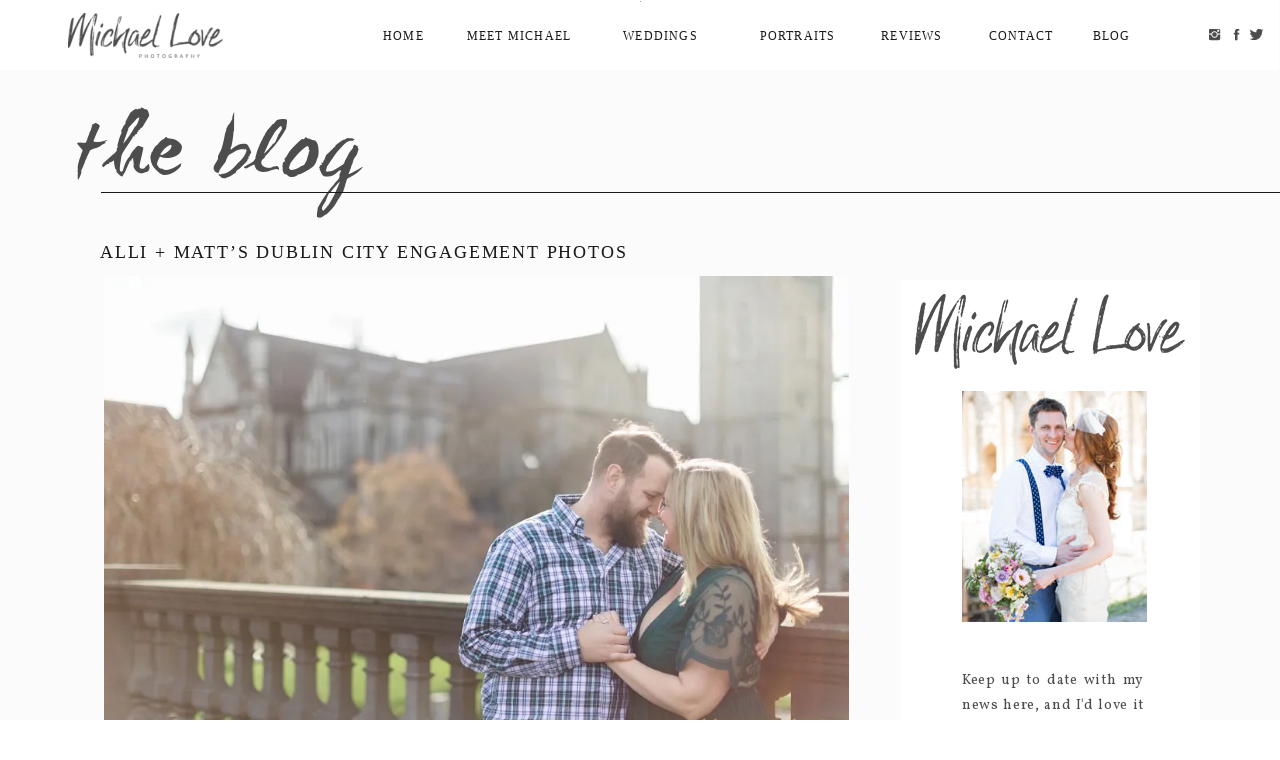

--- FILE ---
content_type: text/html; charset=UTF-8
request_url: https://michaellove.co/dublin-city-engagement-photos-alli-matt/
body_size: 25221
content:
<!DOCTYPE html>
<html lang="en-GB" class="d">
<head>
<link rel="stylesheet" type="text/css" href="//lib.showit.co/engine/2.6.4/showit.css" />
<meta name='robots' content='index, follow, max-image-preview:large, max-snippet:-1, max-video-preview:-1' />
<!-- Jetpack Site Verification Tags -->
<meta name="google-site-verification" content="oiHLRrTiod4ZfRvUHo8zZ81q66n9behSxVwDrs9uv7A" />

	<!-- This site is optimized with the Yoast SEO plugin v26.6 - https://yoast.com/wordpress/plugins/seo/ -->
	<title>Dublin City Engagement Photos - Alli &amp; Matt - Michael Love Photography</title>
	<meta name="description" content="Alli &amp; Matt had their fun engagement photos in Dublin city centre on St Patrick&#039;s Day, a lot of fun and sometimes surrounded by a sea of green!" />
	<link rel="canonical" href="https://michaellove.co/dublin-city-engagement-photos-alli-matt/" />
	<meta property="og:locale" content="en_GB" />
	<meta property="og:type" content="article" />
	<meta property="og:title" content="Dublin City Engagement Photos - Alli &amp; Matt - Michael Love Photography" />
	<meta property="og:description" content="Alli &amp; Matt had their fun engagement photos in Dublin city centre on St Patrick&#039;s Day, a lot of fun and sometimes surrounded by a sea of green!" />
	<meta property="og:url" content="https://michaellove.co/dublin-city-engagement-photos-alli-matt/" />
	<meta property="og:site_name" content="Weddings &amp; Portraits - Michael Love Photography" />
	<meta property="article:publisher" content="https://www.facebook.com/michaeljlovephotography" />
	<meta property="article:author" content="https://www.facebook.com/michaeljlovephotography" />
	<meta property="article:published_time" content="2019-05-19T19:39:24+00:00" />
	<meta property="article:modified_time" content="2019-05-19T19:39:26+00:00" />
	<meta property="og:image" content="https://i0.wp.com/michaellove.co/wp-content/uploads/2019/05/dublin-city-engagement-photos-Alli-Matt-037.jpg?fit=960%2C640&ssl=1" />
	<meta property="og:image:width" content="960" />
	<meta property="og:image:height" content="640" />
	<meta property="og:image:type" content="image/jpeg" />
	<meta name="author" content="Mike" />
	<meta name="twitter:card" content="summary_large_image" />
	<meta name="twitter:creator" content="@mlovephoto" />
	<meta name="twitter:site" content="@mlovephoto" />
	<meta name="twitter:label1" content="Written by" />
	<meta name="twitter:data1" content="Mike" />
	<meta name="twitter:label2" content="Estimated reading time" />
	<meta name="twitter:data2" content="1 minute" />
	<script type="application/ld+json" class="yoast-schema-graph">{"@context":"https://schema.org","@graph":[{"@type":"Article","@id":"https://michaellove.co/dublin-city-engagement-photos-alli-matt/#article","isPartOf":{"@id":"https://michaellove.co/dublin-city-engagement-photos-alli-matt/"},"author":{"name":"Mike","@id":"https://michaellove.co/#/schema/person/e176df37ebf7f38cc60f420b76163551"},"headline":"Alli + Matt&#8217;s Dublin City Engagement Photos","datePublished":"2019-05-19T19:39:24+00:00","dateModified":"2019-05-19T19:39:26+00:00","mainEntityOfPage":{"@id":"https://michaellove.co/dublin-city-engagement-photos-alli-matt/"},"wordCount":297,"commentCount":2,"publisher":{"@id":"https://michaellove.co/#/schema/person/e176df37ebf7f38cc60f420b76163551"},"image":{"@id":"https://michaellove.co/dublin-city-engagement-photos-alli-matt/#primaryimage"},"thumbnailUrl":"https://i0.wp.com/michaellove.co/wp-content/uploads/2019/05/dublin-city-engagement-photos-Alli-Matt-037.jpg?fit=960%2C640&ssl=1","articleSection":["Engagement Shoot","Lifestyle","Portraits"],"inLanguage":"en-GB","potentialAction":[{"@type":"CommentAction","name":"Comment","target":["https://michaellove.co/dublin-city-engagement-photos-alli-matt/#respond"]}]},{"@type":"WebPage","@id":"https://michaellove.co/dublin-city-engagement-photos-alli-matt/","url":"https://michaellove.co/dublin-city-engagement-photos-alli-matt/","name":"Dublin City Engagement Photos - Alli & Matt - Michael Love Photography","isPartOf":{"@id":"https://michaellove.co/#website"},"primaryImageOfPage":{"@id":"https://michaellove.co/dublin-city-engagement-photos-alli-matt/#primaryimage"},"image":{"@id":"https://michaellove.co/dublin-city-engagement-photos-alli-matt/#primaryimage"},"thumbnailUrl":"https://i0.wp.com/michaellove.co/wp-content/uploads/2019/05/dublin-city-engagement-photos-Alli-Matt-037.jpg?fit=960%2C640&ssl=1","datePublished":"2019-05-19T19:39:24+00:00","dateModified":"2019-05-19T19:39:26+00:00","description":"Alli & Matt had their fun engagement photos in Dublin city centre on St Patrick's Day, a lot of fun and sometimes surrounded by a sea of green!","breadcrumb":{"@id":"https://michaellove.co/dublin-city-engagement-photos-alli-matt/#breadcrumb"},"inLanguage":"en-GB","potentialAction":[{"@type":"ReadAction","target":["https://michaellove.co/dublin-city-engagement-photos-alli-matt/"]}]},{"@type":"ImageObject","inLanguage":"en-GB","@id":"https://michaellove.co/dublin-city-engagement-photos-alli-matt/#primaryimage","url":"https://i0.wp.com/michaellove.co/wp-content/uploads/2019/05/dublin-city-engagement-photos-Alli-Matt-037.jpg?fit=960%2C640&ssl=1","contentUrl":"https://i0.wp.com/michaellove.co/wp-content/uploads/2019/05/dublin-city-engagement-photos-Alli-Matt-037.jpg?fit=960%2C640&ssl=1","width":960,"height":640},{"@type":"BreadcrumbList","@id":"https://michaellove.co/dublin-city-engagement-photos-alli-matt/#breadcrumb","itemListElement":[{"@type":"ListItem","position":1,"name":"Home","item":"https://michaellove.co/"},{"@type":"ListItem","position":2,"name":"Blog","item":"https://michaellove.co/blog/"},{"@type":"ListItem","position":3,"name":"Alli + Matt&#8217;s Dublin City Engagement Photos"}]},{"@type":"WebSite","@id":"https://michaellove.co/#website","url":"https://michaellove.co/","name":"Weddings &amp; Portraits - Michael Love Photography","description":"Natural wedding photography and gorgeous portraits, based in Londonderry Derry, Northern Ireland","publisher":{"@id":"https://michaellove.co/#/schema/person/e176df37ebf7f38cc60f420b76163551"},"potentialAction":[{"@type":"SearchAction","target":{"@type":"EntryPoint","urlTemplate":"https://michaellove.co/?s={search_term_string}"},"query-input":{"@type":"PropertyValueSpecification","valueRequired":true,"valueName":"search_term_string"}}],"inLanguage":"en-GB"},{"@type":["Person","Organization"],"@id":"https://michaellove.co/#/schema/person/e176df37ebf7f38cc60f420b76163551","name":"Mike","image":{"@type":"ImageObject","inLanguage":"en-GB","@id":"https://michaellove.co/#/schema/person/image/","url":"https://i0.wp.com/michaellove.co/wp-content/uploads/2022/01/Michael-J-Love-sq.jpg?fit=700%2C700&ssl=1","contentUrl":"https://i0.wp.com/michaellove.co/wp-content/uploads/2022/01/Michael-J-Love-sq.jpg?fit=700%2C700&ssl=1","width":700,"height":700,"caption":"Mike"},"logo":{"@id":"https://michaellove.co/#/schema/person/image/"},"sameAs":["https://www.facebook.com/michaeljlovephotography","https://www.instagram.com/mlove.photo/"],"url":"https://michaellove.co/author/mike/"}]}</script>
	<!-- / Yoast SEO plugin. -->


<link rel='dns-prefetch' href='//www.googletagmanager.com' />
<link rel='dns-prefetch' href='//stats.wp.com' />
<link rel='preconnect' href='//c0.wp.com' />
<link rel='preconnect' href='//i0.wp.com' />
<link rel="alternate" type="application/rss+xml" title="Weddings &amp; Portraits - Michael Love Photography &raquo; Feed" href="https://michaellove.co/feed/" />
<link rel="alternate" type="application/rss+xml" title="Weddings &amp; Portraits - Michael Love Photography &raquo; Comments Feed" href="https://michaellove.co/comments/feed/" />
<link rel="alternate" type="application/rss+xml" title="Weddings &amp; Portraits - Michael Love Photography &raquo; Alli + Matt&#8217;s Dublin City Engagement Photos Comments Feed" href="https://michaellove.co/dublin-city-engagement-photos-alli-matt/feed/" />
<link rel="alternate" title="oEmbed (JSON)" type="application/json+oembed" href="https://michaellove.co/wp-json/oembed/1.0/embed?url=https%3A%2F%2Fmichaellove.co%2Fdublin-city-engagement-photos-alli-matt%2F" />
<link rel="alternate" title="oEmbed (XML)" type="text/xml+oembed" href="https://michaellove.co/wp-json/oembed/1.0/embed?url=https%3A%2F%2Fmichaellove.co%2Fdublin-city-engagement-photos-alli-matt%2F&#038;format=xml" />
<link rel='stylesheet' id='jetpack_related-posts-css' href='https://c0.wp.com/p/jetpack/15.1.1/modules/related-posts/related-posts.css' type='text/css' media='all' />
<style id='wp-emoji-styles-inline-css' type='text/css'>

	img.wp-smiley, img.emoji {
		display: inline !important;
		border: none !important;
		box-shadow: none !important;
		height: 1em !important;
		width: 1em !important;
		margin: 0 0.07em !important;
		vertical-align: -0.1em !important;
		background: none !important;
		padding: 0 !important;
	}
/*# sourceURL=wp-emoji-styles-inline-css */
</style>
<style id='wp-block-library-inline-css' type='text/css'>
:root{--wp-block-synced-color:#7a00df;--wp-block-synced-color--rgb:122,0,223;--wp-bound-block-color:var(--wp-block-synced-color);--wp-editor-canvas-background:#ddd;--wp-admin-theme-color:#007cba;--wp-admin-theme-color--rgb:0,124,186;--wp-admin-theme-color-darker-10:#006ba1;--wp-admin-theme-color-darker-10--rgb:0,107,160.5;--wp-admin-theme-color-darker-20:#005a87;--wp-admin-theme-color-darker-20--rgb:0,90,135;--wp-admin-border-width-focus:2px}@media (min-resolution:192dpi){:root{--wp-admin-border-width-focus:1.5px}}.wp-element-button{cursor:pointer}:root .has-very-light-gray-background-color{background-color:#eee}:root .has-very-dark-gray-background-color{background-color:#313131}:root .has-very-light-gray-color{color:#eee}:root .has-very-dark-gray-color{color:#313131}:root .has-vivid-green-cyan-to-vivid-cyan-blue-gradient-background{background:linear-gradient(135deg,#00d084,#0693e3)}:root .has-purple-crush-gradient-background{background:linear-gradient(135deg,#34e2e4,#4721fb 50%,#ab1dfe)}:root .has-hazy-dawn-gradient-background{background:linear-gradient(135deg,#faaca8,#dad0ec)}:root .has-subdued-olive-gradient-background{background:linear-gradient(135deg,#fafae1,#67a671)}:root .has-atomic-cream-gradient-background{background:linear-gradient(135deg,#fdd79a,#004a59)}:root .has-nightshade-gradient-background{background:linear-gradient(135deg,#330968,#31cdcf)}:root .has-midnight-gradient-background{background:linear-gradient(135deg,#020381,#2874fc)}:root{--wp--preset--font-size--normal:16px;--wp--preset--font-size--huge:42px}.has-regular-font-size{font-size:1em}.has-larger-font-size{font-size:2.625em}.has-normal-font-size{font-size:var(--wp--preset--font-size--normal)}.has-huge-font-size{font-size:var(--wp--preset--font-size--huge)}.has-text-align-center{text-align:center}.has-text-align-left{text-align:left}.has-text-align-right{text-align:right}.has-fit-text{white-space:nowrap!important}#end-resizable-editor-section{display:none}.aligncenter{clear:both}.items-justified-left{justify-content:flex-start}.items-justified-center{justify-content:center}.items-justified-right{justify-content:flex-end}.items-justified-space-between{justify-content:space-between}.screen-reader-text{border:0;clip-path:inset(50%);height:1px;margin:-1px;overflow:hidden;padding:0;position:absolute;width:1px;word-wrap:normal!important}.screen-reader-text:focus{background-color:#ddd;clip-path:none;color:#444;display:block;font-size:1em;height:auto;left:5px;line-height:normal;padding:15px 23px 14px;text-decoration:none;top:5px;width:auto;z-index:100000}html :where(.has-border-color){border-style:solid}html :where([style*=border-top-color]){border-top-style:solid}html :where([style*=border-right-color]){border-right-style:solid}html :where([style*=border-bottom-color]){border-bottom-style:solid}html :where([style*=border-left-color]){border-left-style:solid}html :where([style*=border-width]){border-style:solid}html :where([style*=border-top-width]){border-top-style:solid}html :where([style*=border-right-width]){border-right-style:solid}html :where([style*=border-bottom-width]){border-bottom-style:solid}html :where([style*=border-left-width]){border-left-style:solid}html :where(img[class*=wp-image-]){height:auto;max-width:100%}:where(figure){margin:0 0 1em}html :where(.is-position-sticky){--wp-admin--admin-bar--position-offset:var(--wp-admin--admin-bar--height,0px)}@media screen and (max-width:600px){html :where(.is-position-sticky){--wp-admin--admin-bar--position-offset:0px}}

/*# sourceURL=wp-block-library-inline-css */
</style><style id='wp-block-gallery-inline-css' type='text/css'>
.blocks-gallery-grid:not(.has-nested-images),.wp-block-gallery:not(.has-nested-images){display:flex;flex-wrap:wrap;list-style-type:none;margin:0;padding:0}.blocks-gallery-grid:not(.has-nested-images) .blocks-gallery-image,.blocks-gallery-grid:not(.has-nested-images) .blocks-gallery-item,.wp-block-gallery:not(.has-nested-images) .blocks-gallery-image,.wp-block-gallery:not(.has-nested-images) .blocks-gallery-item{display:flex;flex-direction:column;flex-grow:1;justify-content:center;margin:0 1em 1em 0;position:relative;width:calc(50% - 1em)}.blocks-gallery-grid:not(.has-nested-images) .blocks-gallery-image:nth-of-type(2n),.blocks-gallery-grid:not(.has-nested-images) .blocks-gallery-item:nth-of-type(2n),.wp-block-gallery:not(.has-nested-images) .blocks-gallery-image:nth-of-type(2n),.wp-block-gallery:not(.has-nested-images) .blocks-gallery-item:nth-of-type(2n){margin-right:0}.blocks-gallery-grid:not(.has-nested-images) .blocks-gallery-image figure,.blocks-gallery-grid:not(.has-nested-images) .blocks-gallery-item figure,.wp-block-gallery:not(.has-nested-images) .blocks-gallery-image figure,.wp-block-gallery:not(.has-nested-images) .blocks-gallery-item figure{align-items:flex-end;display:flex;height:100%;justify-content:flex-start;margin:0}.blocks-gallery-grid:not(.has-nested-images) .blocks-gallery-image img,.blocks-gallery-grid:not(.has-nested-images) .blocks-gallery-item img,.wp-block-gallery:not(.has-nested-images) .blocks-gallery-image img,.wp-block-gallery:not(.has-nested-images) .blocks-gallery-item img{display:block;height:auto;max-width:100%;width:auto}.blocks-gallery-grid:not(.has-nested-images) .blocks-gallery-image figcaption,.blocks-gallery-grid:not(.has-nested-images) .blocks-gallery-item figcaption,.wp-block-gallery:not(.has-nested-images) .blocks-gallery-image figcaption,.wp-block-gallery:not(.has-nested-images) .blocks-gallery-item figcaption{background:linear-gradient(0deg,#000000b3,#0000004d 70%,#0000);bottom:0;box-sizing:border-box;color:#fff;font-size:.8em;margin:0;max-height:100%;overflow:auto;padding:3em .77em .7em;position:absolute;text-align:center;width:100%;z-index:2}.blocks-gallery-grid:not(.has-nested-images) .blocks-gallery-image figcaption img,.blocks-gallery-grid:not(.has-nested-images) .blocks-gallery-item figcaption img,.wp-block-gallery:not(.has-nested-images) .blocks-gallery-image figcaption img,.wp-block-gallery:not(.has-nested-images) .blocks-gallery-item figcaption img{display:inline}.blocks-gallery-grid:not(.has-nested-images) figcaption,.wp-block-gallery:not(.has-nested-images) figcaption{flex-grow:1}.blocks-gallery-grid:not(.has-nested-images).is-cropped .blocks-gallery-image a,.blocks-gallery-grid:not(.has-nested-images).is-cropped .blocks-gallery-image img,.blocks-gallery-grid:not(.has-nested-images).is-cropped .blocks-gallery-item a,.blocks-gallery-grid:not(.has-nested-images).is-cropped .blocks-gallery-item img,.wp-block-gallery:not(.has-nested-images).is-cropped .blocks-gallery-image a,.wp-block-gallery:not(.has-nested-images).is-cropped .blocks-gallery-image img,.wp-block-gallery:not(.has-nested-images).is-cropped .blocks-gallery-item a,.wp-block-gallery:not(.has-nested-images).is-cropped .blocks-gallery-item img{flex:1;height:100%;object-fit:cover;width:100%}.blocks-gallery-grid:not(.has-nested-images).columns-1 .blocks-gallery-image,.blocks-gallery-grid:not(.has-nested-images).columns-1 .blocks-gallery-item,.wp-block-gallery:not(.has-nested-images).columns-1 .blocks-gallery-image,.wp-block-gallery:not(.has-nested-images).columns-1 .blocks-gallery-item{margin-right:0;width:100%}@media (min-width:600px){.blocks-gallery-grid:not(.has-nested-images).columns-3 .blocks-gallery-image,.blocks-gallery-grid:not(.has-nested-images).columns-3 .blocks-gallery-item,.wp-block-gallery:not(.has-nested-images).columns-3 .blocks-gallery-image,.wp-block-gallery:not(.has-nested-images).columns-3 .blocks-gallery-item{margin-right:1em;width:calc(33.33333% - .66667em)}.blocks-gallery-grid:not(.has-nested-images).columns-4 .blocks-gallery-image,.blocks-gallery-grid:not(.has-nested-images).columns-4 .blocks-gallery-item,.wp-block-gallery:not(.has-nested-images).columns-4 .blocks-gallery-image,.wp-block-gallery:not(.has-nested-images).columns-4 .blocks-gallery-item{margin-right:1em;width:calc(25% - .75em)}.blocks-gallery-grid:not(.has-nested-images).columns-5 .blocks-gallery-image,.blocks-gallery-grid:not(.has-nested-images).columns-5 .blocks-gallery-item,.wp-block-gallery:not(.has-nested-images).columns-5 .blocks-gallery-image,.wp-block-gallery:not(.has-nested-images).columns-5 .blocks-gallery-item{margin-right:1em;width:calc(20% - .8em)}.blocks-gallery-grid:not(.has-nested-images).columns-6 .blocks-gallery-image,.blocks-gallery-grid:not(.has-nested-images).columns-6 .blocks-gallery-item,.wp-block-gallery:not(.has-nested-images).columns-6 .blocks-gallery-image,.wp-block-gallery:not(.has-nested-images).columns-6 .blocks-gallery-item{margin-right:1em;width:calc(16.66667% - .83333em)}.blocks-gallery-grid:not(.has-nested-images).columns-7 .blocks-gallery-image,.blocks-gallery-grid:not(.has-nested-images).columns-7 .blocks-gallery-item,.wp-block-gallery:not(.has-nested-images).columns-7 .blocks-gallery-image,.wp-block-gallery:not(.has-nested-images).columns-7 .blocks-gallery-item{margin-right:1em;width:calc(14.28571% - .85714em)}.blocks-gallery-grid:not(.has-nested-images).columns-8 .blocks-gallery-image,.blocks-gallery-grid:not(.has-nested-images).columns-8 .blocks-gallery-item,.wp-block-gallery:not(.has-nested-images).columns-8 .blocks-gallery-image,.wp-block-gallery:not(.has-nested-images).columns-8 .blocks-gallery-item{margin-right:1em;width:calc(12.5% - .875em)}.blocks-gallery-grid:not(.has-nested-images).columns-1 .blocks-gallery-image:nth-of-type(1n),.blocks-gallery-grid:not(.has-nested-images).columns-1 .blocks-gallery-item:nth-of-type(1n),.blocks-gallery-grid:not(.has-nested-images).columns-2 .blocks-gallery-image:nth-of-type(2n),.blocks-gallery-grid:not(.has-nested-images).columns-2 .blocks-gallery-item:nth-of-type(2n),.blocks-gallery-grid:not(.has-nested-images).columns-3 .blocks-gallery-image:nth-of-type(3n),.blocks-gallery-grid:not(.has-nested-images).columns-3 .blocks-gallery-item:nth-of-type(3n),.blocks-gallery-grid:not(.has-nested-images).columns-4 .blocks-gallery-image:nth-of-type(4n),.blocks-gallery-grid:not(.has-nested-images).columns-4 .blocks-gallery-item:nth-of-type(4n),.blocks-gallery-grid:not(.has-nested-images).columns-5 .blocks-gallery-image:nth-of-type(5n),.blocks-gallery-grid:not(.has-nested-images).columns-5 .blocks-gallery-item:nth-of-type(5n),.blocks-gallery-grid:not(.has-nested-images).columns-6 .blocks-gallery-image:nth-of-type(6n),.blocks-gallery-grid:not(.has-nested-images).columns-6 .blocks-gallery-item:nth-of-type(6n),.blocks-gallery-grid:not(.has-nested-images).columns-7 .blocks-gallery-image:nth-of-type(7n),.blocks-gallery-grid:not(.has-nested-images).columns-7 .blocks-gallery-item:nth-of-type(7n),.blocks-gallery-grid:not(.has-nested-images).columns-8 .blocks-gallery-image:nth-of-type(8n),.blocks-gallery-grid:not(.has-nested-images).columns-8 .blocks-gallery-item:nth-of-type(8n),.wp-block-gallery:not(.has-nested-images).columns-1 .blocks-gallery-image:nth-of-type(1n),.wp-block-gallery:not(.has-nested-images).columns-1 .blocks-gallery-item:nth-of-type(1n),.wp-block-gallery:not(.has-nested-images).columns-2 .blocks-gallery-image:nth-of-type(2n),.wp-block-gallery:not(.has-nested-images).columns-2 .blocks-gallery-item:nth-of-type(2n),.wp-block-gallery:not(.has-nested-images).columns-3 .blocks-gallery-image:nth-of-type(3n),.wp-block-gallery:not(.has-nested-images).columns-3 .blocks-gallery-item:nth-of-type(3n),.wp-block-gallery:not(.has-nested-images).columns-4 .blocks-gallery-image:nth-of-type(4n),.wp-block-gallery:not(.has-nested-images).columns-4 .blocks-gallery-item:nth-of-type(4n),.wp-block-gallery:not(.has-nested-images).columns-5 .blocks-gallery-image:nth-of-type(5n),.wp-block-gallery:not(.has-nested-images).columns-5 .blocks-gallery-item:nth-of-type(5n),.wp-block-gallery:not(.has-nested-images).columns-6 .blocks-gallery-image:nth-of-type(6n),.wp-block-gallery:not(.has-nested-images).columns-6 .blocks-gallery-item:nth-of-type(6n),.wp-block-gallery:not(.has-nested-images).columns-7 .blocks-gallery-image:nth-of-type(7n),.wp-block-gallery:not(.has-nested-images).columns-7 .blocks-gallery-item:nth-of-type(7n),.wp-block-gallery:not(.has-nested-images).columns-8 .blocks-gallery-image:nth-of-type(8n),.wp-block-gallery:not(.has-nested-images).columns-8 .blocks-gallery-item:nth-of-type(8n){margin-right:0}}.blocks-gallery-grid:not(.has-nested-images) .blocks-gallery-image:last-child,.blocks-gallery-grid:not(.has-nested-images) .blocks-gallery-item:last-child,.wp-block-gallery:not(.has-nested-images) .blocks-gallery-image:last-child,.wp-block-gallery:not(.has-nested-images) .blocks-gallery-item:last-child{margin-right:0}.blocks-gallery-grid:not(.has-nested-images).alignleft,.blocks-gallery-grid:not(.has-nested-images).alignright,.wp-block-gallery:not(.has-nested-images).alignleft,.wp-block-gallery:not(.has-nested-images).alignright{max-width:420px;width:100%}.blocks-gallery-grid:not(.has-nested-images).aligncenter .blocks-gallery-item figure,.wp-block-gallery:not(.has-nested-images).aligncenter .blocks-gallery-item figure{justify-content:center}.wp-block-gallery:not(.is-cropped) .blocks-gallery-item{align-self:flex-start}figure.wp-block-gallery.has-nested-images{align-items:normal}.wp-block-gallery.has-nested-images figure.wp-block-image:not(#individual-image){margin:0;width:calc(50% - var(--wp--style--unstable-gallery-gap, 16px)/2)}.wp-block-gallery.has-nested-images figure.wp-block-image{box-sizing:border-box;display:flex;flex-direction:column;flex-grow:1;justify-content:center;max-width:100%;position:relative}.wp-block-gallery.has-nested-images figure.wp-block-image>a,.wp-block-gallery.has-nested-images figure.wp-block-image>div{flex-direction:column;flex-grow:1;margin:0}.wp-block-gallery.has-nested-images figure.wp-block-image img{display:block;height:auto;max-width:100%!important;width:auto}.wp-block-gallery.has-nested-images figure.wp-block-image figcaption,.wp-block-gallery.has-nested-images figure.wp-block-image:has(figcaption):before{bottom:0;left:0;max-height:100%;position:absolute;right:0}.wp-block-gallery.has-nested-images figure.wp-block-image:has(figcaption):before{backdrop-filter:blur(3px);content:"";height:100%;-webkit-mask-image:linear-gradient(0deg,#000 20%,#0000);mask-image:linear-gradient(0deg,#000 20%,#0000);max-height:40%;pointer-events:none}.wp-block-gallery.has-nested-images figure.wp-block-image figcaption{box-sizing:border-box;color:#fff;font-size:13px;margin:0;overflow:auto;padding:1em;text-align:center;text-shadow:0 0 1.5px #000}.wp-block-gallery.has-nested-images figure.wp-block-image figcaption::-webkit-scrollbar{height:12px;width:12px}.wp-block-gallery.has-nested-images figure.wp-block-image figcaption::-webkit-scrollbar-track{background-color:initial}.wp-block-gallery.has-nested-images figure.wp-block-image figcaption::-webkit-scrollbar-thumb{background-clip:padding-box;background-color:initial;border:3px solid #0000;border-radius:8px}.wp-block-gallery.has-nested-images figure.wp-block-image figcaption:focus-within::-webkit-scrollbar-thumb,.wp-block-gallery.has-nested-images figure.wp-block-image figcaption:focus::-webkit-scrollbar-thumb,.wp-block-gallery.has-nested-images figure.wp-block-image figcaption:hover::-webkit-scrollbar-thumb{background-color:#fffc}.wp-block-gallery.has-nested-images figure.wp-block-image figcaption{scrollbar-color:#0000 #0000;scrollbar-gutter:stable both-edges;scrollbar-width:thin}.wp-block-gallery.has-nested-images figure.wp-block-image figcaption:focus,.wp-block-gallery.has-nested-images figure.wp-block-image figcaption:focus-within,.wp-block-gallery.has-nested-images figure.wp-block-image figcaption:hover{scrollbar-color:#fffc #0000}.wp-block-gallery.has-nested-images figure.wp-block-image figcaption{will-change:transform}@media (hover:none){.wp-block-gallery.has-nested-images figure.wp-block-image figcaption{scrollbar-color:#fffc #0000}}.wp-block-gallery.has-nested-images figure.wp-block-image figcaption{background:linear-gradient(0deg,#0006,#0000)}.wp-block-gallery.has-nested-images figure.wp-block-image figcaption img{display:inline}.wp-block-gallery.has-nested-images figure.wp-block-image figcaption a{color:inherit}.wp-block-gallery.has-nested-images figure.wp-block-image.has-custom-border img{box-sizing:border-box}.wp-block-gallery.has-nested-images figure.wp-block-image.has-custom-border>a,.wp-block-gallery.has-nested-images figure.wp-block-image.has-custom-border>div,.wp-block-gallery.has-nested-images figure.wp-block-image.is-style-rounded>a,.wp-block-gallery.has-nested-images figure.wp-block-image.is-style-rounded>div{flex:1 1 auto}.wp-block-gallery.has-nested-images figure.wp-block-image.has-custom-border figcaption,.wp-block-gallery.has-nested-images figure.wp-block-image.is-style-rounded figcaption{background:none;color:inherit;flex:initial;margin:0;padding:10px 10px 9px;position:relative;text-shadow:none}.wp-block-gallery.has-nested-images figure.wp-block-image.has-custom-border:before,.wp-block-gallery.has-nested-images figure.wp-block-image.is-style-rounded:before{content:none}.wp-block-gallery.has-nested-images figcaption{flex-basis:100%;flex-grow:1;text-align:center}.wp-block-gallery.has-nested-images:not(.is-cropped) figure.wp-block-image:not(#individual-image){margin-bottom:auto;margin-top:0}.wp-block-gallery.has-nested-images.is-cropped figure.wp-block-image:not(#individual-image){align-self:inherit}.wp-block-gallery.has-nested-images.is-cropped figure.wp-block-image:not(#individual-image)>a,.wp-block-gallery.has-nested-images.is-cropped figure.wp-block-image:not(#individual-image)>div:not(.components-drop-zone){display:flex}.wp-block-gallery.has-nested-images.is-cropped figure.wp-block-image:not(#individual-image) a,.wp-block-gallery.has-nested-images.is-cropped figure.wp-block-image:not(#individual-image) img{flex:1 0 0%;height:100%;object-fit:cover;width:100%}.wp-block-gallery.has-nested-images.columns-1 figure.wp-block-image:not(#individual-image){width:100%}@media (min-width:600px){.wp-block-gallery.has-nested-images.columns-3 figure.wp-block-image:not(#individual-image){width:calc(33.33333% - var(--wp--style--unstable-gallery-gap, 16px)*.66667)}.wp-block-gallery.has-nested-images.columns-4 figure.wp-block-image:not(#individual-image){width:calc(25% - var(--wp--style--unstable-gallery-gap, 16px)*.75)}.wp-block-gallery.has-nested-images.columns-5 figure.wp-block-image:not(#individual-image){width:calc(20% - var(--wp--style--unstable-gallery-gap, 16px)*.8)}.wp-block-gallery.has-nested-images.columns-6 figure.wp-block-image:not(#individual-image){width:calc(16.66667% - var(--wp--style--unstable-gallery-gap, 16px)*.83333)}.wp-block-gallery.has-nested-images.columns-7 figure.wp-block-image:not(#individual-image){width:calc(14.28571% - var(--wp--style--unstable-gallery-gap, 16px)*.85714)}.wp-block-gallery.has-nested-images.columns-8 figure.wp-block-image:not(#individual-image){width:calc(12.5% - var(--wp--style--unstable-gallery-gap, 16px)*.875)}.wp-block-gallery.has-nested-images.columns-default figure.wp-block-image:not(#individual-image){width:calc(33.33% - var(--wp--style--unstable-gallery-gap, 16px)*.66667)}.wp-block-gallery.has-nested-images.columns-default figure.wp-block-image:not(#individual-image):first-child:nth-last-child(2),.wp-block-gallery.has-nested-images.columns-default figure.wp-block-image:not(#individual-image):first-child:nth-last-child(2)~figure.wp-block-image:not(#individual-image){width:calc(50% - var(--wp--style--unstable-gallery-gap, 16px)*.5)}.wp-block-gallery.has-nested-images.columns-default figure.wp-block-image:not(#individual-image):first-child:last-child{width:100%}}.wp-block-gallery.has-nested-images.alignleft,.wp-block-gallery.has-nested-images.alignright{max-width:420px;width:100%}.wp-block-gallery.has-nested-images.aligncenter{justify-content:center}
/*# sourceURL=https://c0.wp.com/c/6.9/wp-includes/blocks/gallery/style.min.css */
</style>
<style id='wp-block-paragraph-inline-css' type='text/css'>
.is-small-text{font-size:.875em}.is-regular-text{font-size:1em}.is-large-text{font-size:2.25em}.is-larger-text{font-size:3em}.has-drop-cap:not(:focus):first-letter{float:left;font-size:8.4em;font-style:normal;font-weight:100;line-height:.68;margin:.05em .1em 0 0;text-transform:uppercase}body.rtl .has-drop-cap:not(:focus):first-letter{float:none;margin-left:.1em}p.has-drop-cap.has-background{overflow:hidden}:root :where(p.has-background){padding:1.25em 2.375em}:where(p.has-text-color:not(.has-link-color)) a{color:inherit}p.has-text-align-left[style*="writing-mode:vertical-lr"],p.has-text-align-right[style*="writing-mode:vertical-rl"]{rotate:180deg}
/*# sourceURL=https://c0.wp.com/c/6.9/wp-includes/blocks/paragraph/style.min.css */
</style>
<style id='global-styles-inline-css' type='text/css'>
:root{--wp--preset--aspect-ratio--square: 1;--wp--preset--aspect-ratio--4-3: 4/3;--wp--preset--aspect-ratio--3-4: 3/4;--wp--preset--aspect-ratio--3-2: 3/2;--wp--preset--aspect-ratio--2-3: 2/3;--wp--preset--aspect-ratio--16-9: 16/9;--wp--preset--aspect-ratio--9-16: 9/16;--wp--preset--color--black: #000000;--wp--preset--color--cyan-bluish-gray: #abb8c3;--wp--preset--color--white: #ffffff;--wp--preset--color--pale-pink: #f78da7;--wp--preset--color--vivid-red: #cf2e2e;--wp--preset--color--luminous-vivid-orange: #ff6900;--wp--preset--color--luminous-vivid-amber: #fcb900;--wp--preset--color--light-green-cyan: #7bdcb5;--wp--preset--color--vivid-green-cyan: #00d084;--wp--preset--color--pale-cyan-blue: #8ed1fc;--wp--preset--color--vivid-cyan-blue: #0693e3;--wp--preset--color--vivid-purple: #9b51e0;--wp--preset--gradient--vivid-cyan-blue-to-vivid-purple: linear-gradient(135deg,rgb(6,147,227) 0%,rgb(155,81,224) 100%);--wp--preset--gradient--light-green-cyan-to-vivid-green-cyan: linear-gradient(135deg,rgb(122,220,180) 0%,rgb(0,208,130) 100%);--wp--preset--gradient--luminous-vivid-amber-to-luminous-vivid-orange: linear-gradient(135deg,rgb(252,185,0) 0%,rgb(255,105,0) 100%);--wp--preset--gradient--luminous-vivid-orange-to-vivid-red: linear-gradient(135deg,rgb(255,105,0) 0%,rgb(207,46,46) 100%);--wp--preset--gradient--very-light-gray-to-cyan-bluish-gray: linear-gradient(135deg,rgb(238,238,238) 0%,rgb(169,184,195) 100%);--wp--preset--gradient--cool-to-warm-spectrum: linear-gradient(135deg,rgb(74,234,220) 0%,rgb(151,120,209) 20%,rgb(207,42,186) 40%,rgb(238,44,130) 60%,rgb(251,105,98) 80%,rgb(254,248,76) 100%);--wp--preset--gradient--blush-light-purple: linear-gradient(135deg,rgb(255,206,236) 0%,rgb(152,150,240) 100%);--wp--preset--gradient--blush-bordeaux: linear-gradient(135deg,rgb(254,205,165) 0%,rgb(254,45,45) 50%,rgb(107,0,62) 100%);--wp--preset--gradient--luminous-dusk: linear-gradient(135deg,rgb(255,203,112) 0%,rgb(199,81,192) 50%,rgb(65,88,208) 100%);--wp--preset--gradient--pale-ocean: linear-gradient(135deg,rgb(255,245,203) 0%,rgb(182,227,212) 50%,rgb(51,167,181) 100%);--wp--preset--gradient--electric-grass: linear-gradient(135deg,rgb(202,248,128) 0%,rgb(113,206,126) 100%);--wp--preset--gradient--midnight: linear-gradient(135deg,rgb(2,3,129) 0%,rgb(40,116,252) 100%);--wp--preset--font-size--small: 13px;--wp--preset--font-size--medium: 20px;--wp--preset--font-size--large: 36px;--wp--preset--font-size--x-large: 42px;--wp--preset--spacing--20: 0.44rem;--wp--preset--spacing--30: 0.67rem;--wp--preset--spacing--40: 1rem;--wp--preset--spacing--50: 1.5rem;--wp--preset--spacing--60: 2.25rem;--wp--preset--spacing--70: 3.38rem;--wp--preset--spacing--80: 5.06rem;--wp--preset--shadow--natural: 6px 6px 9px rgba(0, 0, 0, 0.2);--wp--preset--shadow--deep: 12px 12px 50px rgba(0, 0, 0, 0.4);--wp--preset--shadow--sharp: 6px 6px 0px rgba(0, 0, 0, 0.2);--wp--preset--shadow--outlined: 6px 6px 0px -3px rgb(255, 255, 255), 6px 6px rgb(0, 0, 0);--wp--preset--shadow--crisp: 6px 6px 0px rgb(0, 0, 0);}:where(.is-layout-flex){gap: 0.5em;}:where(.is-layout-grid){gap: 0.5em;}body .is-layout-flex{display: flex;}.is-layout-flex{flex-wrap: wrap;align-items: center;}.is-layout-flex > :is(*, div){margin: 0;}body .is-layout-grid{display: grid;}.is-layout-grid > :is(*, div){margin: 0;}:where(.wp-block-columns.is-layout-flex){gap: 2em;}:where(.wp-block-columns.is-layout-grid){gap: 2em;}:where(.wp-block-post-template.is-layout-flex){gap: 1.25em;}:where(.wp-block-post-template.is-layout-grid){gap: 1.25em;}.has-black-color{color: var(--wp--preset--color--black) !important;}.has-cyan-bluish-gray-color{color: var(--wp--preset--color--cyan-bluish-gray) !important;}.has-white-color{color: var(--wp--preset--color--white) !important;}.has-pale-pink-color{color: var(--wp--preset--color--pale-pink) !important;}.has-vivid-red-color{color: var(--wp--preset--color--vivid-red) !important;}.has-luminous-vivid-orange-color{color: var(--wp--preset--color--luminous-vivid-orange) !important;}.has-luminous-vivid-amber-color{color: var(--wp--preset--color--luminous-vivid-amber) !important;}.has-light-green-cyan-color{color: var(--wp--preset--color--light-green-cyan) !important;}.has-vivid-green-cyan-color{color: var(--wp--preset--color--vivid-green-cyan) !important;}.has-pale-cyan-blue-color{color: var(--wp--preset--color--pale-cyan-blue) !important;}.has-vivid-cyan-blue-color{color: var(--wp--preset--color--vivid-cyan-blue) !important;}.has-vivid-purple-color{color: var(--wp--preset--color--vivid-purple) !important;}.has-black-background-color{background-color: var(--wp--preset--color--black) !important;}.has-cyan-bluish-gray-background-color{background-color: var(--wp--preset--color--cyan-bluish-gray) !important;}.has-white-background-color{background-color: var(--wp--preset--color--white) !important;}.has-pale-pink-background-color{background-color: var(--wp--preset--color--pale-pink) !important;}.has-vivid-red-background-color{background-color: var(--wp--preset--color--vivid-red) !important;}.has-luminous-vivid-orange-background-color{background-color: var(--wp--preset--color--luminous-vivid-orange) !important;}.has-luminous-vivid-amber-background-color{background-color: var(--wp--preset--color--luminous-vivid-amber) !important;}.has-light-green-cyan-background-color{background-color: var(--wp--preset--color--light-green-cyan) !important;}.has-vivid-green-cyan-background-color{background-color: var(--wp--preset--color--vivid-green-cyan) !important;}.has-pale-cyan-blue-background-color{background-color: var(--wp--preset--color--pale-cyan-blue) !important;}.has-vivid-cyan-blue-background-color{background-color: var(--wp--preset--color--vivid-cyan-blue) !important;}.has-vivid-purple-background-color{background-color: var(--wp--preset--color--vivid-purple) !important;}.has-black-border-color{border-color: var(--wp--preset--color--black) !important;}.has-cyan-bluish-gray-border-color{border-color: var(--wp--preset--color--cyan-bluish-gray) !important;}.has-white-border-color{border-color: var(--wp--preset--color--white) !important;}.has-pale-pink-border-color{border-color: var(--wp--preset--color--pale-pink) !important;}.has-vivid-red-border-color{border-color: var(--wp--preset--color--vivid-red) !important;}.has-luminous-vivid-orange-border-color{border-color: var(--wp--preset--color--luminous-vivid-orange) !important;}.has-luminous-vivid-amber-border-color{border-color: var(--wp--preset--color--luminous-vivid-amber) !important;}.has-light-green-cyan-border-color{border-color: var(--wp--preset--color--light-green-cyan) !important;}.has-vivid-green-cyan-border-color{border-color: var(--wp--preset--color--vivid-green-cyan) !important;}.has-pale-cyan-blue-border-color{border-color: var(--wp--preset--color--pale-cyan-blue) !important;}.has-vivid-cyan-blue-border-color{border-color: var(--wp--preset--color--vivid-cyan-blue) !important;}.has-vivid-purple-border-color{border-color: var(--wp--preset--color--vivid-purple) !important;}.has-vivid-cyan-blue-to-vivid-purple-gradient-background{background: var(--wp--preset--gradient--vivid-cyan-blue-to-vivid-purple) !important;}.has-light-green-cyan-to-vivid-green-cyan-gradient-background{background: var(--wp--preset--gradient--light-green-cyan-to-vivid-green-cyan) !important;}.has-luminous-vivid-amber-to-luminous-vivid-orange-gradient-background{background: var(--wp--preset--gradient--luminous-vivid-amber-to-luminous-vivid-orange) !important;}.has-luminous-vivid-orange-to-vivid-red-gradient-background{background: var(--wp--preset--gradient--luminous-vivid-orange-to-vivid-red) !important;}.has-very-light-gray-to-cyan-bluish-gray-gradient-background{background: var(--wp--preset--gradient--very-light-gray-to-cyan-bluish-gray) !important;}.has-cool-to-warm-spectrum-gradient-background{background: var(--wp--preset--gradient--cool-to-warm-spectrum) !important;}.has-blush-light-purple-gradient-background{background: var(--wp--preset--gradient--blush-light-purple) !important;}.has-blush-bordeaux-gradient-background{background: var(--wp--preset--gradient--blush-bordeaux) !important;}.has-luminous-dusk-gradient-background{background: var(--wp--preset--gradient--luminous-dusk) !important;}.has-pale-ocean-gradient-background{background: var(--wp--preset--gradient--pale-ocean) !important;}.has-electric-grass-gradient-background{background: var(--wp--preset--gradient--electric-grass) !important;}.has-midnight-gradient-background{background: var(--wp--preset--gradient--midnight) !important;}.has-small-font-size{font-size: var(--wp--preset--font-size--small) !important;}.has-medium-font-size{font-size: var(--wp--preset--font-size--medium) !important;}.has-large-font-size{font-size: var(--wp--preset--font-size--large) !important;}.has-x-large-font-size{font-size: var(--wp--preset--font-size--x-large) !important;}
/*# sourceURL=global-styles-inline-css */
</style>
<style id='core-block-supports-inline-css' type='text/css'>
.wp-block-gallery.wp-block-gallery-1{--wp--style--unstable-gallery-gap:var( --wp--style--gallery-gap-default, var( --gallery-block--gutter-size, var( --wp--style--block-gap, 0.5em ) ) );gap:var( --wp--style--gallery-gap-default, var( --gallery-block--gutter-size, var( --wp--style--block-gap, 0.5em ) ) );}
/*# sourceURL=core-block-supports-inline-css */
</style>

<style id='classic-theme-styles-inline-css' type='text/css'>
/*! This file is auto-generated */
.wp-block-button__link{color:#fff;background-color:#32373c;border-radius:9999px;box-shadow:none;text-decoration:none;padding:calc(.667em + 2px) calc(1.333em + 2px);font-size:1.125em}.wp-block-file__button{background:#32373c;color:#fff;text-decoration:none}
/*# sourceURL=/wp-includes/css/classic-themes.min.css */
</style>
<link rel='stylesheet' id='pub-style-css' href='https://michaellove.co/wp-content/themes/showit/pubs/rgjvgtm8tyyzu_272ewzoa/20260114161035S7eex5r/assets/pub.css?ver=1768407048' type='text/css' media='all' />
<script type="text/javascript" id="jetpack_related-posts-js-extra">
/* <![CDATA[ */
var related_posts_js_options = {"post_heading":"h4"};
//# sourceURL=jetpack_related-posts-js-extra
/* ]]> */
</script>
<script type="text/javascript" src="https://c0.wp.com/p/jetpack/15.1.1/_inc/build/related-posts/related-posts.min.js" id="jetpack_related-posts-js"></script>
<script type="text/javascript" src="https://c0.wp.com/c/6.9/wp-includes/js/jquery/jquery.min.js" id="jquery-core-js"></script>
<script type="text/javascript" id="jquery-core-js-after">
/* <![CDATA[ */
$ = jQuery;
//# sourceURL=jquery-core-js-after
/* ]]> */
</script>
<script type="text/javascript" src="https://michaellove.co/wp-content/themes/showit/pubs/rgjvgtm8tyyzu_272ewzoa/20260114161035S7eex5r/assets/pub.js?ver=1768407048" id="pub-script-js"></script>

<!-- Google tag (gtag.js) snippet added by Site Kit -->
<!-- Google Analytics snippet added by Site Kit -->
<script type="text/javascript" src="https://www.googletagmanager.com/gtag/js?id=GT-577PVCL" id="google_gtagjs-js" async></script>
<script type="text/javascript" id="google_gtagjs-js-after">
/* <![CDATA[ */
window.dataLayer = window.dataLayer || [];function gtag(){dataLayer.push(arguments);}
gtag("set","linker",{"domains":["michaellove.co"]});
gtag("js", new Date());
gtag("set", "developer_id.dZTNiMT", true);
gtag("config", "GT-577PVCL");
//# sourceURL=google_gtagjs-js-after
/* ]]> */
</script>
<link rel="https://api.w.org/" href="https://michaellove.co/wp-json/" /><link rel="alternate" title="JSON" type="application/json" href="https://michaellove.co/wp-json/wp/v2/posts/23423" /><link rel="EditURI" type="application/rsd+xml" title="RSD" href="https://michaellove.co/xmlrpc.php?rsd" />
<link rel='shortlink' href='https://wp.me/pbKIP9-65N' />
<meta name="generator" content="Site Kit by Google 1.168.0" />	<style>img#wpstats{display:none}</style>
				<style type="text/css" id="wp-custom-css">
			figcaption {
    text-align: center;
}		</style>
		
<meta charset="UTF-8" />
<meta name="viewport" content="width=device-width, initial-scale=1" />
<link rel="icon" type="image/png" href="//static.showit.co/200/O6dBfQBlSOqSqw4YMRsfqw/67302/favicon.png" />
<link rel="preconnect" href="https://static.showit.co" />

<link rel="preconnect" href="https://fonts.googleapis.com">
<link rel="preconnect" href="https://fonts.gstatic.com" crossorigin>
<link href="https://fonts.googleapis.com/css?family=Vollkorn:regular|Open+Sans:700" rel="stylesheet" type="text/css"/>
<style>
@font-face{font-family:WC Mano Negra;src:url('//static.showit.co/file/RBFrVsAITtyXJysJ-_LcCA/shared/wcmanonegrabta-webfont.woff');}
</style>
<script id="init_data" type="application/json">
{"mobile":{"w":320},"desktop":{"w":1200,"defaultTrIn":{"type":"fade"},"defaultTrOut":{"type":"fade"},"bgFillType":"color","bgColor":"#000000:0"},"sid":"rgjvgtm8tyyzu_272ewzoa","break":768,"assetURL":"//static.showit.co","contactFormId":"67302/173798","cfAction":"aHR0cHM6Ly9jbGllbnRzZXJ2aWNlLnNob3dpdC5jby9jb250YWN0Zm9ybQ==","sgAction":"aHR0cHM6Ly9jbGllbnRzZXJ2aWNlLnNob3dpdC5jby9zb2NpYWxncmlk","blockData":[{"slug":"menu-closed","visible":"a","states":[{"d":{"bgFillType":"color","bgColor":"#000000:0","bgMediaType":"none"},"m":{"bgFillType":"color","bgColor":"#000000:0","bgMediaType":"none"},"slug":"view-1"},{"d":{"bgFillType":"color","bgColor":"colors-7","bgMediaType":"none"},"m":{"bgFillType":"color","bgColor":"colors-7","bgMediaType":"none"},"slug":"view-2"}],"d":{"h":1,"w":1200,"locking":{"side":"t"},"bgFillType":"color","bgColor":"colors-7","bgMediaType":"none"},"m":{"h":1,"w":320,"locking":{"side":"t"},"bgFillType":"color","bgColor":"colors-7","bgMediaType":"none"},"stateTrans":[{},{}]},{"slug":"menu-open","visible":"d","states":[{"d":{"bgFillType":"color","bgColor":"#000000:0","bgMediaType":"none"},"m":{"bgFillType":"color","bgColor":"#000000:0","bgMediaType":"none"},"slug":"view-1"},{"d":{"bgFillType":"color","bgColor":"#000000:0","bgMediaType":"none"},"m":{"bgFillType":"color","bgColor":"#000000:0","bgMediaType":"none"},"slug":"weddings"},{"d":{"bgFillType":"color","bgColor":"#000000:0","bgMediaType":"none"},"m":{"bgFillType":"color","bgColor":"#000000:0","bgMediaType":"none"},"slug":"portraits"},{"d":{"bgFillType":"color","bgColor":"colors-7","bgMediaType":"none"},"m":{"bgFillType":"color","bgColor":"colors-7","bgMediaType":"none"},"slug":"view-2"}],"d":{"h":1,"w":1200,"locking":{"side":"t"},"bgFillType":"color","bgColor":"colors-7","bgMediaType":"none"},"m":{"h":1,"w":320,"locking":{"side":"t"},"bgFillType":"color","bgColor":"colors-7","bgMediaType":"none"},"stateTrans":[{},{},{},{}]},{"slug":"sidebar","visible":"d","states":[],"d":{"h":1,"w":1200,"locking":{},"bgFillType":"color","bgColor":"#FFFFFF","bgMediaType":"none"},"m":{"h":200,"w":320,"bgFillType":"color","bgColor":"#FFFFFF","bgMediaType":"none"}},{"slug":"blog-header","visible":"a","states":[],"d":{"h":223,"w":1200,"nature":"dH","bgFillType":"color","bgColor":"colors-6","bgMediaType":"none"},"m":{"h":251,"w":320,"nature":"dH","bgFillType":"color","bgColor":"colors-6","bgMediaType":"none"}},{"slug":"post-header","visible":"a","states":[],"d":{"h":559,"w":1200,"nature":"dH","bgFillType":"color","bgColor":"colors-6","bgMediaType":"none"},"m":{"h":281,"w":320,"nature":"dH","bgFillType":"color","bgColor":"colors-6","bgMediaType":"none"}},{"slug":"meta","visible":"a","states":[],"d":{"h":63,"w":1200,"nature":"dH","bgFillType":"color","bgColor":"colors-6","bgMediaType":"none"},"m":{"h":40,"w":320,"nature":"dH","bgFillType":"color","bgColor":"colors-6","bgMediaType":"none"}},{"slug":"post-content","visible":"a","states":[],"d":{"h":203,"w":1200,"nature":"dH","bgFillType":"color","bgColor":"colors-6","bgMediaType":"none"},"m":{"h":340,"w":320,"nature":"dH","bgFillType":"color","bgColor":"colors-6","bgMediaType":"none"}},{"slug":"social","visible":"a","states":[],"d":{"h":78,"w":1200,"bgFillType":"color","bgColor":"colors-6","bgMediaType":"none"},"m":{"h":61,"w":320,"nature":"dH","bgFillType":"color","bgColor":"colors-6","bgMediaType":"none"}},{"slug":"comments","visible":"a","states":[],"d":{"h":73,"w":1200,"nature":"dH","bgFillType":"color","bgColor":"colors-6","bgMediaType":"none"},"m":{"h":42,"w":320,"nature":"dH","bgFillType":"color","bgColor":"colors-6","bgMediaType":"none"}},{"slug":"comments-1","visible":"a","states":[],"d":{"h":73,"w":1200,"nature":"dH","bgFillType":"color","bgColor":"colors-6","bgMediaType":"none"},"m":{"h":42,"w":320,"nature":"dH","bgFillType":"color","bgColor":"colors-6","bgMediaType":"none"}},{"slug":"pagination","visible":"a","states":[],"d":{"h":101,"w":1200,"nature":"dH","bgFillType":"color","bgColor":"colors-7","bgMediaType":"none"},"m":{"h":81,"w":320,"nature":"dH","bgFillType":"color","bgColor":"colors-7","bgMediaType":"none"}},{"slug":"footer","visible":"a","states":[],"d":{"h":104,"w":1200,"bgFillType":"color","bgColor":"colors-0","bgMediaType":"none"},"m":{"h":304,"w":320,"bgFillType":"color","bgColor":"colors-0","bgMediaType":"none"}},{"slug":"mobile-nav","visible":"m","states":[],"d":{"h":200,"w":1200,"bgFillType":"color","bgColor":"colors-7","bgMediaType":"none"},"m":{"h":600,"w":320,"locking":{"side":"t"},"bgFillType":"color","bgColor":"colors-7","bgMediaType":"none"}}],"elementData":[{"type":"icon","visible":"a","id":"menu-closed_1","blockId":"menu-closed","m":{"x":6,"y":-7,"w":34,"h":45,"a":0},"d":{"x":17,"y":11,"w":39,"h":47,"a":0,"lockH":"l"},"pc":[{"type":"show","block":"menu-open"},{"type":"show","block":"mobile-nav"}]},{"type":"simple","visible":"a","id":"menu-open_view-1_0","blockId":"menu-open","m":{"x":48,"y":0,"w":224,"h":0.7,"a":0},"d":{"x":-1,"y":0,"w":1200,"h":70.009,"a":0,"lockH":"s"}},{"type":"text","visible":"a","id":"menu-open_view-1_1","blockId":"menu-open","m":{"x":71,"y":52,"w":174,"h":17,"a":0},"d":{"x":330,"y":26,"w":67,"h":19,"a":0}},{"type":"text","visible":"a","id":"menu-open_view-1_2","blockId":"menu-open","m":{"x":71,"y":52,"w":174,"h":17,"a":0},"d":{"x":406,"y":26,"w":146,"h":19,"a":0}},{"type":"text","visible":"a","id":"menu-open_view-1_3","blockId":"menu-open","m":{"x":71,"y":52,"w":174,"h":17,"a":0},"d":{"x":555,"y":26,"w":131,"h":19,"a":0}},{"type":"text","visible":"a","id":"menu-open_view-1_4","blockId":"menu-open","m":{"x":81,"y":62,"w":174,"h":17,"a":0},"d":{"x":692,"y":26,"w":131,"h":19,"a":0}},{"type":"text","visible":"a","id":"menu-open_view-1_6","blockId":"menu-open","m":{"x":71,"y":52,"w":174,"h":17,"a":0},"d":{"x":823,"y":26,"w":98,"h":19,"a":0}},{"type":"text","visible":"a","id":"menu-open_view-1_8","blockId":"menu-open","m":{"x":71,"y":52,"w":174,"h":17,"a":0},"d":{"x":932,"y":26,"w":98,"h":19,"a":0}},{"type":"icon","visible":"a","id":"menu-open_view-1_9","blockId":"menu-open","m":{"x":135,"y":-24,"w":50,"h":50,"a":0},"d":{"x":1127,"y":22,"w":15,"h":25,"a":0,"lockH":"r"}},{"type":"icon","visible":"a","id":"menu-open_view-1_10","blockId":"menu-open","m":{"x":135,"y":-24,"w":50,"h":50,"a":0},"d":{"x":1149,"y":22,"w":15,"h":25,"a":0,"lockH":"r"}},{"type":"icon","visible":"a","id":"menu-open_view-1_11","blockId":"menu-open","m":{"x":135,"y":-24,"w":50,"h":50,"a":0},"d":{"x":1169,"y":22,"w":15,"h":25,"a":0,"lockH":"r"}},{"type":"text","visible":"a","id":"menu-open_view-1_12","blockId":"menu-open","m":{"x":71,"y":52,"w":174,"h":17,"a":0},"d":{"x":1032,"y":26,"w":79,"h":19,"a":0}},{"type":"graphic","visible":"a","id":"menu-open_view-1_13","blockId":"menu-open","m":{"x":159,"y":0,"w":3,"h":1,"a":0},"d":{"x":28,"y":13,"w":155,"h":45,"a":0},"c":{"key":"eqyE7GEYTzmGQnoq-9lpXQ/shared/dark_logo_with_photography_1.png","aspect_ratio":3.45052}},{"type":"simple","visible":"a","id":"menu-open_weddings_0","blockId":"menu-open","m":{"x":48,"y":0,"w":224,"h":0.7,"a":0},"d":{"x":-1,"y":0,"w":1200,"h":70,"a":0,"lockH":"s"}},{"type":"text","visible":"a","id":"menu-open_weddings_1","blockId":"menu-open","m":{"x":71,"y":52,"w":174,"h":17,"a":0},"d":{"x":330,"y":26,"w":67,"h":19,"a":0}},{"type":"text","visible":"a","id":"menu-open_weddings_2","blockId":"menu-open","m":{"x":71,"y":52,"w":174,"h":17,"a":0},"d":{"x":406,"y":26,"w":146,"h":19,"a":0}},{"type":"text","visible":"a","id":"menu-open_weddings_3","blockId":"menu-open","m":{"x":71,"y":52,"w":174,"h":17,"a":0},"d":{"x":555,"y":26,"w":131,"h":19,"a":0}},{"type":"text","visible":"a","id":"menu-open_weddings_4","blockId":"menu-open","m":{"x":81,"y":62,"w":174,"h":17,"a":0},"d":{"x":692,"y":26,"w":131,"h":19,"a":0}},{"type":"text","visible":"a","id":"menu-open_weddings_6","blockId":"menu-open","m":{"x":71,"y":52,"w":174,"h":17,"a":0},"d":{"x":823,"y":26,"w":98,"h":19,"a":0}},{"type":"text","visible":"a","id":"menu-open_weddings_8","blockId":"menu-open","m":{"x":71,"y":52,"w":174,"h":17,"a":0},"d":{"x":932,"y":26,"w":98,"h":19,"a":0}},{"type":"icon","visible":"a","id":"menu-open_weddings_9","blockId":"menu-open","m":{"x":135,"y":-24,"w":50,"h":50,"a":0},"d":{"x":1127,"y":22,"w":15,"h":25,"a":0,"lockH":"r"}},{"type":"icon","visible":"a","id":"menu-open_weddings_10","blockId":"menu-open","m":{"x":135,"y":-24,"w":50,"h":50,"a":0},"d":{"x":1149,"y":22,"w":15,"h":25,"a":0,"lockH":"r"}},{"type":"icon","visible":"a","id":"menu-open_weddings_11","blockId":"menu-open","m":{"x":135,"y":-24,"w":50,"h":50,"a":0},"d":{"x":1169,"y":22,"w":15,"h":25,"a":0,"lockH":"r"}},{"type":"text","visible":"a","id":"menu-open_weddings_12","blockId":"menu-open","m":{"x":71,"y":52,"w":174,"h":17,"a":0},"d":{"x":1032,"y":26,"w":79,"h":19,"a":0}},{"type":"graphic","visible":"a","id":"menu-open_weddings_13","blockId":"menu-open","m":{"x":159,"y":0,"w":3,"h":1,"a":0},"d":{"x":28,"y":13,"w":155,"h":45,"a":0},"c":{"key":"eqyE7GEYTzmGQnoq-9lpXQ/shared/dark_logo_with_photography_1.png","aspect_ratio":3.45052}},{"type":"simple","visible":"a","id":"menu-open_weddings_14","blockId":"menu-open","m":{"x":48,"y":0,"w":224,"h":0.7,"a":0},"d":{"x":483,"y":64,"w":287,"h":240,"a":0}},{"type":"text","visible":"a","id":"menu-open_weddings_15","blockId":"menu-open","m":{"x":109,"y":-9,"w":102.60000000000001,"h":19,"a":0},"d":{"x":490,"y":90,"w":264,"h":19,"a":0}},{"type":"text","visible":"a","id":"menu-open_weddings_16","blockId":"menu-open","m":{"x":109,"y":-8,"w":102,"h":17,"a":0},"d":{"x":503,"y":127,"w":238,"h":19,"a":0}},{"type":"text","visible":"a","id":"menu-open_weddings_17","blockId":"menu-open","m":{"x":109,"y":-8,"w":102,"h":17,"a":0},"d":{"x":532,"y":163,"w":181,"h":19,"a":0}},{"type":"text","visible":"a","id":"menu-open_weddings_18","blockId":"menu-open","m":{"x":109,"y":-8,"w":102,"h":17,"a":0},"d":{"x":540,"y":199,"w":164,"h":19,"a":0}},{"type":"text","visible":"a","id":"menu-open_weddings_19","blockId":"menu-open","m":{"x":109,"y":-8,"w":102,"h":17,"a":0},"d":{"x":553,"y":236,"w":139,"h":19,"a":0}},{"type":"text","visible":"a","id":"menu-open_weddings_20","blockId":"menu-open","m":{"x":109,"y":-8,"w":102,"h":17,"a":0},"d":{"x":532,"y":272,"w":180,"h":19,"a":0}},{"type":"text","visible":"a","id":"menu-open_weddings_21","blockId":"menu-open","m":{"x":109,"y":-8,"w":102,"h":17,"a":0},"d":{"x":532,"y":54,"w":180,"h":19,"a":0}},{"type":"text","visible":"m","id":"menu-open_weddings_24","blockId":"menu-open","m":{"x":119,"y":2,"w":102,"h":17,"a":0},"d":{"x":196,"y":6,"w":134,"h":57,"a":0}},{"type":"simple","visible":"a","id":"menu-open_portraits_0","blockId":"menu-open","m":{"x":48,"y":0,"w":224,"h":0.7,"a":0},"d":{"x":-1,"y":0,"w":1200,"h":70,"a":0,"lockH":"s"}},{"type":"text","visible":"a","id":"menu-open_portraits_1","blockId":"menu-open","m":{"x":71,"y":52,"w":174,"h":17,"a":0},"d":{"x":330,"y":26,"w":67,"h":19,"a":0}},{"type":"text","visible":"a","id":"menu-open_portraits_2","blockId":"menu-open","m":{"x":71,"y":52,"w":174,"h":17,"a":0},"d":{"x":406,"y":26,"w":146,"h":19,"a":0}},{"type":"text","visible":"a","id":"menu-open_portraits_3","blockId":"menu-open","m":{"x":71,"y":52,"w":174,"h":17,"a":0},"d":{"x":555,"y":26,"w":131,"h":19,"a":0}},{"type":"text","visible":"a","id":"menu-open_portraits_4","blockId":"menu-open","m":{"x":81,"y":62,"w":174,"h":17,"a":0},"d":{"x":692,"y":26,"w":131,"h":19,"a":0}},{"type":"text","visible":"a","id":"menu-open_portraits_6","blockId":"menu-open","m":{"x":71,"y":52,"w":174,"h":17,"a":0},"d":{"x":823,"y":26,"w":98,"h":19,"a":0}},{"type":"text","visible":"a","id":"menu-open_portraits_8","blockId":"menu-open","m":{"x":71,"y":52,"w":174,"h":17,"a":0},"d":{"x":932,"y":26,"w":98,"h":19,"a":0}},{"type":"icon","visible":"a","id":"menu-open_portraits_9","blockId":"menu-open","m":{"x":135,"y":-24,"w":50,"h":50,"a":0},"d":{"x":1127,"y":22,"w":15,"h":25,"a":0,"lockH":"r"}},{"type":"icon","visible":"a","id":"menu-open_portraits_10","blockId":"menu-open","m":{"x":135,"y":-24,"w":50,"h":50,"a":0},"d":{"x":1149,"y":22,"w":15,"h":25,"a":0,"lockH":"r"}},{"type":"icon","visible":"a","id":"menu-open_portraits_11","blockId":"menu-open","m":{"x":135,"y":-24,"w":50,"h":50,"a":0},"d":{"x":1169,"y":22,"w":15,"h":25,"a":0,"lockH":"r"}},{"type":"text","visible":"a","id":"menu-open_portraits_12","blockId":"menu-open","m":{"x":71,"y":52,"w":174,"h":17,"a":0},"d":{"x":1032,"y":26,"w":79,"h":19,"a":0}},{"type":"graphic","visible":"a","id":"menu-open_portraits_13","blockId":"menu-open","m":{"x":159,"y":0,"w":3,"h":1,"a":0},"d":{"x":28,"y":13,"w":155,"h":45,"a":0},"c":{"key":"eqyE7GEYTzmGQnoq-9lpXQ/shared/dark_logo_with_photography_1.png","aspect_ratio":3.45052}},{"type":"simple","visible":"a","id":"menu-open_portraits_14","blockId":"menu-open","m":{"x":48,"y":0,"w":224,"h":0.7,"a":0},"d":{"x":616,"y":54,"w":311,"h":371,"a":0}},{"type":"text","visible":"a","id":"menu-open_portraits_15","blockId":"menu-open","m":{"x":109,"y":-9,"w":102.60000000000001,"h":19,"a":0},"d":{"x":638,"y":296,"w":264,"h":19,"a":0}},{"type":"text","visible":"a","id":"menu-open_portraits_16","blockId":"menu-open","m":{"x":109,"y":-8,"w":102,"h":17,"a":0},"d":{"x":651,"y":335,"w":238,"h":42,"a":0}},{"type":"text","visible":"a","id":"menu-open_portraits_17","blockId":"menu-open","m":{"x":109,"y":-8,"w":102,"h":17,"a":0},"d":{"x":680,"y":396,"w":181,"h":19,"a":0}},{"type":"text","visible":"a","id":"menu-open_portraits_19","blockId":"menu-open","m":{"x":109,"y":-8,"w":102,"h":17,"a":0},"d":{"x":701,"y":219,"w":139,"h":19,"a":0}},{"type":"text","visible":"a","id":"menu-open_portraits_20","blockId":"menu-open","m":{"x":109,"y":-8,"w":102,"h":17,"a":0},"d":{"x":629,"y":104,"w":282,"h":19,"a":0}},{"type":"text","visible":"a","id":"menu-open_portraits_21","blockId":"menu-open","m":{"x":109,"y":-8,"w":102,"h":17,"a":0},"d":{"x":680,"y":65,"w":180,"h":19,"a":0}},{"type":"text","visible":"a","id":"menu-open_portraits_22","blockId":"menu-open","m":{"x":109,"y":-8,"w":102,"h":17,"a":0},"d":{"x":629,"y":181,"w":282,"h":19,"a":0}},{"type":"text","visible":"a","id":"menu-open_portraits_23","blockId":"menu-open","m":{"x":109,"y":-8,"w":102,"h":17,"a":0},"d":{"x":629,"y":142,"w":282,"h":19,"a":0}},{"type":"text","visible":"a","id":"menu-open_portraits_24","blockId":"menu-open","m":{"x":109,"y":-9,"w":102.60000000000001,"h":19,"a":0},"d":{"x":638,"y":258,"w":264,"h":19,"a":0}},{"type":"simple","visible":"a","id":"sidebar_0","blockId":"sidebar","m":{"x":46,"y":413,"w":224,"h":255,"a":0},"d":{"x":861,"y":280,"w":299,"h":950,"a":0}},{"type":"text","visible":"a","id":"sidebar_1","blockId":"sidebar","m":{"x":20,"y":708,"w":280,"h":142,"a":0},"d":{"x":922,"y":668,"w":182,"h":138,"a":0}},{"type":"graphic","visible":"a","id":"sidebar_2","blockId":"sidebar","m":{"x":48,"y":26,"w":224,"h":149,"a":0},"d":{"x":922,"y":391,"w":185,"h":231,"a":0},"c":{"key":"gyIABK8MQR6yDoEKSTSPqw/67302/about-michael-love.jpg","aspect_ratio":0.80087}},{"type":"simple","visible":"a","id":"sidebar_3","blockId":"sidebar","m":{"x":48,"y":30,"w":224,"h":140,"a":0},"d":{"x":920,"y":819,"w":185,"h":39.009,"a":0}},{"type":"text","visible":"a","id":"sidebar_4","blockId":"sidebar","m":{"x":109,"y":92,"w":102,"h":17,"a":0},"d":{"x":933,"y":830,"w":162,"h":19,"a":0}},{"type":"graphic","visible":"a","id":"sidebar_5","blockId":"sidebar","m":{"x":48,"y":69,"w":224,"h":62,"a":0},"d":{"x":875,"y":294,"w":270,"h":75,"a":0},"c":{"key":"XCUdYbhtQImnq4CGhluckQ/67302/michael-love.png","aspect_ratio":3.6}},{"type":"graphic","visible":"a","id":"sidebar_6","blockId":"sidebar","m":{"x":90,"y":30,"w":140,"h":140,"a":0},"d":{"x":600,"y":1,"w":1,"h":1,"a":0},"c":{"key":"Yz8SnIwyRK-LDSOfNLKr8Q/67302/about-michael-love-2.jpg","aspect_ratio":1}},{"type":"graphic","visible":"a","id":"sidebar_7","blockId":"sidebar","m":{"x":90,"y":30,"w":140,"h":140,"a":0},"d":{"x":600,"y":1,"w":1,"h":1,"a":0},"c":{"key":"WrFV5SGNRF61Xo96MwvK9A/67302/about-michael-love-photo.jpg","aspect_ratio":1}},{"type":"text","visible":"a","id":"sidebar_8","blockId":"sidebar","m":{"x":109,"y":92,"w":102,"h":17,"a":0},"d":{"x":954,"y":884,"w":114,"h":26,"a":0}},{"type":"text","visible":"a","id":"sidebar_9","blockId":"sidebar","m":{"x":109,"y":91,"w":102.60000000000001,"h":19,"a":0},"d":{"x":888,"y":922,"w":247,"h":219,"a":0}},{"type":"text","visible":"a","id":"blog-header_0","blockId":"blog-header","m":{"x":23,"y":130,"w":270.009,"h":90,"a":0},"d":{"x":-29,"y":87,"w":416.013,"h":150,"a":0}},{"type":"simple","visible":"a","id":"blog-header_1","blockId":"blog-header","m":{"x":65,"y":213,"w":260,"h":1.009,"a":0},"d":{"x":61,"y":191,"w":1188,"h":1,"a":0,"lockH":"rs"}},{"type":"graphic","visible":"m","id":"blog-header_2","blockId":"blog-header","m":{"x":48,"y":37,"w":224,"h":65,"a":0},"d":{"x":331,"y":34,"w":538,"h":156,"a":0},"c":{"key":"eVfqtMoRR9Ka_a9wp96eXQ/67302/gold-logo-with-photography-sm.png","aspect_ratio":3.44792}},{"type":"text","visible":"a","id":"post-header_0","blockId":"post-header","m":{"x":24,"y":4,"w":276,"h":55,"a":0},"d":{"x":60,"y":12,"w":750,"h":47,"a":0}},{"type":"text","visible":"a","id":"meta_1","blockId":"meta","m":{"x":19,"y":4,"w":154,"h":25,"a":0},"d":{"x":133,"y":9,"w":332,"h":34,"a":0}},{"type":"simple","visible":"a","id":"meta_2","blockId":"meta","m":{"x":22,"y":31,"w":280,"h":1.009,"a":0},"d":{"x":62,"y":49,"w":749,"h":1,"a":0}},{"type":"simple","visible":"a","id":"meta_3","blockId":"meta","m":{"x":22,"y":-1,"w":280,"h":1.009,"a":0},"d":{"x":62,"y":-1,"w":749,"h":1,"a":0}},{"type":"text","visible":"d","id":"meta_4","blockId":"meta","m":{"x":109,"y":11,"w":102.60000000000001,"h":19,"a":0},"d":{"x":63,"y":13,"w":70,"h":26,"a":0}},{"type":"text","visible":"a","id":"post-content_0","blockId":"post-content","m":{"x":20,"y":10,"w":280,"h":316,"a":0},"d":{"x":61,"y":7,"w":747,"h":189,"a":0}},{"type":"graphic","visible":"a","id":"post-content_1","blockId":"post-content","m":{"x":17,"y":-260,"w":286,"h":214,"a":0},"d":{"x":64,"y":-574,"w":745,"h":500,"a":0,"gs":{"t":"fit"}},"c":{"key":"i8EJIw2RSnCBHWU8Qg5tJw/67302/michael-love-photography-3.jpg","aspect_ratio":1.5}},{"type":"text","visible":"a","id":"social_0","blockId":"social","m":{"x":20,"y":20,"w":108.009,"h":20,"a":0},"d":{"x":63,"y":21,"w":418.013,"h":34,"a":0}},{"type":"simple","visible":"a","id":"social_1","blockId":"social","m":{"x":22,"y":11,"w":280,"h":1.009,"a":0},"d":{"x":62,"y":9,"w":749,"h":1,"a":0}},{"type":"icon","visible":"a","id":"social_2","blockId":"social","m":{"x":243,"y":20,"w":16,"h":16,"a":0},"d":{"x":747,"y":26,"w":15,"h":25,"a":0}},{"type":"icon","visible":"a","id":"social_3","blockId":"social","m":{"x":262,"y":20,"w":16,"h":16,"a":0},"d":{"x":769,"y":26,"w":15,"h":25,"a":0}},{"type":"icon","visible":"a","id":"social_4","blockId":"social","m":{"x":284,"y":20,"w":16,"h":16,"a":0},"d":{"x":789,"y":26,"w":15,"h":25,"a":0}},{"type":"simple","visible":"a","id":"social_5","blockId":"social","m":{"x":22,"y":47,"w":280,"h":1.009,"a":0},"d":{"x":62,"y":64,"w":749,"h":1,"a":0}},{"type":"text","visible":"a","id":"comments_0","blockId":"comments","m":{"x":21,"y":7,"w":280,"h":28,"a":0},"d":{"x":59,"y":15,"w":747,"h":41,"a":0}},{"type":"text","visible":"a","id":"comments-1_0","blockId":"comments-1","m":{"x":21,"y":7,"w":280,"h":28,"a":0},"d":{"x":59,"y":15,"w":747,"h":41,"a":0}},{"type":"text","visible":"a","id":"pagination_0","blockId":"pagination","m":{"x":20,"y":40,"w":282,"h":26,"a":0},"d":{"x":432,"y":32,"w":377.004,"h":29.002,"a":0}},{"type":"text","visible":"a","id":"pagination_1","blockId":"pagination","m":{"x":22,"y":11,"w":282,"h":22,"a":0},"d":{"x":50,"y":34,"w":356.005,"h":29.006,"a":0}},{"type":"text","visible":"a","id":"footer_0","blockId":"footer","m":{"x":21,"y":25,"w":279,"h":256,"a":0},"d":{"x":59,"y":18,"w":1037,"h":73,"a":0}},{"type":"text","visible":"a","id":"mobile-nav_0","blockId":"mobile-nav","m":{"x":36,"y":48,"w":174,"h":17,"a":0},"d":{"x":245,"y":26,"w":92,"h":19,"a":0,"lockH":"r"},"pc":[{"type":"hide","block":"mobile-nav"}]},{"type":"text","visible":"a","id":"mobile-nav_1","blockId":"mobile-nav","m":{"x":36,"y":82,"w":174,"h":17,"a":0},"d":{"x":335,"y":26,"w":146,"h":19,"a":0,"lockH":"r"},"pc":[{"type":"hide","block":"mobile-nav"}]},{"type":"text","visible":"a","id":"mobile-nav_2","blockId":"mobile-nav","m":{"x":36,"y":116,"w":174,"h":17,"a":0},"d":{"x":495,"y":36,"w":131,"h":19,"a":0,"lockH":"r"},"pc":[{"type":"hide","block":"mobile-nav"}]},{"type":"text","visible":"a","id":"mobile-nav_3","blockId":"mobile-nav","m":{"x":36,"y":150,"w":174,"h":17,"a":0},"d":{"x":505,"y":46,"w":131,"h":19,"a":0,"lockH":"r"},"pc":[{"type":"hide","block":"mobile-nav"}]},{"type":"text","visible":"a","id":"mobile-nav_5","blockId":"mobile-nav","m":{"x":36,"y":355,"w":174,"h":17,"a":0},"d":{"x":932,"y":26,"w":98,"h":19,"a":0,"lockH":"r"},"pc":[{"type":"hide","block":"mobile-nav"}]},{"type":"text","visible":"a","id":"mobile-nav_6","blockId":"mobile-nav","m":{"x":36,"y":389,"w":174,"h":17,"a":0},"d":{"x":1032,"y":26,"w":79,"h":19,"a":0,"lockH":"r"},"pc":[{"type":"hide","block":"mobile-nav"}]},{"type":"text","visible":"d","id":"mobile-nav_7","blockId":"mobile-nav","m":{"x":36,"y":118,"w":174,"h":23,"a":0},"d":{"x":505,"y":46,"w":131,"h":19,"a":0,"lockH":"r"},"pc":[{"type":"hide","block":"mobile-nav"}]},{"type":"text","visible":"a","id":"mobile-nav_8","blockId":"mobile-nav","m":{"x":36,"y":423,"w":174,"h":23,"a":0},"d":{"x":505,"y":46,"w":131,"h":19,"a":0,"lockH":"r"},"pc":[{"type":"hide","block":"mobile-nav"}]},{"type":"text","visible":"a","id":"mobile-nav_9","blockId":"mobile-nav","m":{"x":36,"y":321,"w":174,"h":17,"a":0},"d":{"x":719,"y":26,"w":98,"h":19,"a":0,"lockH":"r"},"pc":[{"type":"hide","block":"mobile-nav"}]},{"type":"icon","visible":"a","id":"mobile-nav_10","blockId":"mobile-nav","m":{"x":6,"y":-7,"w":34,"h":45,"a":0},"d":{"x":17,"y":11,"w":39,"h":47,"a":0,"lockH":"l"},"pc":[{"type":"show","block":"menu-open"},{"type":"hide","block":"mobile-nav"}]},{"type":"text","visible":"a","id":"mobile-nav_11","blockId":"mobile-nav","m":{"x":36,"y":218,"w":174,"h":17,"a":0},"d":{"x":505,"y":46,"w":131,"h":19,"a":0,"lockH":"r"},"pc":[{"type":"hide","block":"mobile-nav"}]},{"type":"text","visible":"a","id":"mobile-nav_12","blockId":"mobile-nav","m":{"x":36,"y":253,"w":174,"h":17,"a":0},"d":{"x":505,"y":46,"w":131,"h":19,"a":0,"lockH":"r"},"pc":[{"type":"hide","block":"mobile-nav"}]},{"type":"text","visible":"a","id":"mobile-nav_13","blockId":"mobile-nav","m":{"x":36,"y":184,"w":174,"h":17,"a":0},"d":{"x":505,"y":46,"w":131,"h":19,"a":0,"lockH":"r"},"pc":[{"type":"hide","block":"mobile-nav"}]},{"type":"text","visible":"a","id":"mobile-nav_14","blockId":"mobile-nav","m":{"x":36,"y":287,"w":174,"h":17,"a":0},"d":{"x":505,"y":46,"w":131,"h":19,"a":0,"lockH":"r"},"pc":[{"type":"hide","block":"mobile-nav"}]},{"type":"text","visible":"d","id":"mobile-nav_15","blockId":"mobile-nav","m":{"x":36,"y":435,"w":174,"h":17,"a":0},"d":{"x":505,"y":46,"w":131,"h":19,"a":0,"lockH":"r"},"pc":[{"type":"hide","block":"mobile-nav"}]}]}
</script>
<link
rel="stylesheet"
type="text/css"
href="https://cdnjs.cloudflare.com/ajax/libs/animate.css/3.4.0/animate.min.css"
/>


<script src="//lib.showit.co/engine/2.6.4/showit-lib.min.js"></script>
<script src="//lib.showit.co/engine/2.6.4/showit.min.js"></script>
<script>

function initPage(){

}
</script>

<style id="si-page-css">
html.m {background-color:rgba(0,0,0,0);}
html.d {background-color:rgba(0,0,0,0);}
.d .se:has(.st-primary) {border-radius:10px;box-shadow:none;opacity:1;overflow:hidden;transition-duration:0.5s;}
.d .st-primary {padding:10px 14px 10px 14px;border-width:0px;border-color:rgba(27,27,27,1);background-color:rgba(27,27,27,1);background-image:none;border-radius:inherit;transition-duration:0.5s;}
.d .st-primary span {color:rgba(255,255,255,1);font-family:'Verdana';font-weight:400;font-style:normal;font-size:14px;text-align:center;text-transform:uppercase;letter-spacing:0.1em;line-height:1.8;transition-duration:0.5s;}
.d .se:has(.st-primary:hover), .d .se:has(.trigger-child-hovers:hover .st-primary) {}
.d .st-primary.se-button:hover, .d .trigger-child-hovers:hover .st-primary.se-button {background-color:rgba(27,27,27,1);background-image:none;transition-property:background-color,background-image;}
.d .st-primary.se-button:hover span, .d .trigger-child-hovers:hover .st-primary.se-button span {}
.m .se:has(.st-primary) {border-radius:10px;box-shadow:none;opacity:1;overflow:hidden;}
.m .st-primary {padding:10px 14px 10px 14px;border-width:0px;border-color:rgba(27,27,27,1);background-color:rgba(27,27,27,1);background-image:none;border-radius:inherit;}
.m .st-primary span {color:rgba(255,255,255,1);font-family:'Verdana';font-weight:400;font-style:normal;font-size:12px;text-align:center;text-transform:uppercase;letter-spacing:0.1em;line-height:1.8;}
.d .se:has(.st-secondary) {border-radius:10px;box-shadow:none;opacity:1;overflow:hidden;transition-duration:0.5s;}
.d .st-secondary {padding:10px 14px 10px 14px;border-width:2px;border-color:rgba(27,27,27,1);background-color:rgba(0,0,0,0);background-image:none;border-radius:inherit;transition-duration:0.5s;}
.d .st-secondary span {color:rgba(27,27,27,1);font-family:'Verdana';font-weight:400;font-style:normal;font-size:14px;text-align:center;text-transform:uppercase;letter-spacing:0.1em;line-height:1.8;transition-duration:0.5s;}
.d .se:has(.st-secondary:hover), .d .se:has(.trigger-child-hovers:hover .st-secondary) {}
.d .st-secondary.se-button:hover, .d .trigger-child-hovers:hover .st-secondary.se-button {border-color:rgba(27,27,27,0.7);background-color:rgba(0,0,0,0);background-image:none;transition-property:border-color,background-color,background-image;}
.d .st-secondary.se-button:hover span, .d .trigger-child-hovers:hover .st-secondary.se-button span {color:rgba(27,27,27,0.7);transition-property:color;}
.m .se:has(.st-secondary) {border-radius:10px;box-shadow:none;opacity:1;overflow:hidden;}
.m .st-secondary {padding:10px 14px 10px 14px;border-width:2px;border-color:rgba(27,27,27,1);background-color:rgba(0,0,0,0);background-image:none;border-radius:inherit;}
.m .st-secondary span {color:rgba(27,27,27,1);font-family:'Verdana';font-weight:400;font-style:normal;font-size:12px;text-align:center;text-transform:uppercase;letter-spacing:0.1em;line-height:1.8;}
.d .st-d-title,.d .se-wpt h1 {color:rgba(27,27,27,1);text-transform:uppercase;line-height:1.2;letter-spacing:0.5em;font-size:20px;text-align:center;font-family:'Open Sans';font-weight:700;font-style:normal;}
.d .se-wpt h1 {margin-bottom:30px;}
.d .st-d-title.se-rc a {color:rgba(27,27,27,1);}
.d .st-d-title.se-rc a:hover {text-decoration:underline;color:rgba(27,27,27,1);opacity:0.8;}
.m .st-m-title,.m .se-wpt h1 {color:rgba(27,27,27,1);text-transform:uppercase;line-height:1.2;letter-spacing:0.3em;font-size:15px;text-align:left;font-family:'Open Sans';font-weight:700;font-style:normal;}
.m .se-wpt h1 {margin-bottom:20px;}
.m .st-m-title.se-rc a {color:rgba(27,27,27,1);}
.m .st-m-title.se-rc a:hover {text-decoration:underline;color:rgba(27,27,27,1);opacity:0.8;}
.d .st-d-heading,.d .se-wpt h2 {color:rgba(77,77,77,1);text-transform:uppercase;line-height:1.2;letter-spacing:0.1em;font-size:18px;text-align:center;font-family:'Verdana';font-weight:400;font-style:normal;}
.d .se-wpt h2 {margin-bottom:24px;}
.d .st-d-heading.se-rc a {color:rgba(77,77,77,1);}
.d .st-d-heading.se-rc a:hover {text-decoration:underline;color:rgba(77,77,77,1);opacity:0.8;}
.m .st-m-heading,.m .se-wpt h2 {color:rgba(77,77,77,1);text-transform:uppercase;line-height:1.2;letter-spacing:0.1em;font-size:16px;text-align:center;font-family:'Verdana';font-weight:400;font-style:normal;}
.m .se-wpt h2 {margin-bottom:20px;}
.m .st-m-heading.se-rc a {color:rgba(77,77,77,1);}
.m .st-m-heading.se-rc a:hover {text-decoration:underline;color:rgba(77,77,77,1);opacity:0.8;}
.d .st-d-subheading,.d .se-wpt h3 {color:rgba(27,27,27,1);text-transform:uppercase;line-height:1.8;letter-spacing:0.1em;font-size:14px;text-align:center;font-family:'Verdana';font-weight:400;font-style:normal;}
.d .se-wpt h3 {margin-bottom:18px;}
.d .st-d-subheading.se-rc a {color:rgba(27,27,27,1);}
.d .st-d-subheading.se-rc a:hover {text-decoration:underline;color:rgba(27,27,27,1);opacity:0.8;}
.m .st-m-subheading,.m .se-wpt h3 {color:rgba(27,27,27,1);text-transform:uppercase;line-height:1.8;letter-spacing:0.1em;font-size:12px;text-align:center;font-family:'Verdana';font-weight:400;font-style:normal;}
.m .se-wpt h3 {margin-bottom:18px;}
.m .st-m-subheading.se-rc a {color:rgba(27,27,27,1);}
.m .st-m-subheading.se-rc a:hover {text-decoration:underline;color:rgba(27,27,27,1);opacity:0.8;}
.d .st-d-paragraph {color:rgba(77,77,77,1);line-height:1.8;letter-spacing:0.05em;font-size:14px;text-align:justify;font-family:'Vollkorn';font-weight:400;font-style:normal;}
.d .se-wpt p {margin-bottom:16px;}
.d .st-d-paragraph.se-rc a {color:rgba(77,77,77,1);}
.d .st-d-paragraph.se-rc a:hover {text-decoration:underline;color:rgba(77,77,77,1);opacity:0.8;}
.m .st-m-paragraph {color:rgba(77,77,77,1);line-height:1.8;letter-spacing:0.05em;font-size:14px;text-align:justify;font-family:'Vollkorn';font-weight:400;font-style:normal;}
.m .se-wpt p {margin-bottom:16px;}
.m .st-m-paragraph.se-rc a {color:rgba(77,77,77,1);}
.m .st-m-paragraph.se-rc a:hover {text-decoration:underline;color:rgba(77,77,77,1);opacity:0.8;}
.sib-menu-closed {z-index:1;}
.m .sib-menu-closed {height:1px;}
.d .sib-menu-closed {height:1px;}
.m .sib-menu-closed .ss-bg {background-color:rgba(255,255,255,1);}
.d .sib-menu-closed .ss-bg {background-color:rgba(255,255,255,1);}
.m .sib-menu-closed .sis-menu-closed_view-1 {background-color:rgba(0,0,0,0);}
.d .sib-menu-closed .sis-menu-closed_view-1 {background-color:rgba(0,0,0,0);}
.m .sib-menu-closed .sis-menu-closed_view-2 {background-color:rgba(255,255,255,1);}
.d .sib-menu-closed .sis-menu-closed_view-2 {background-color:rgba(255,255,255,1);}
.d .sie-menu-closed_1 {left:17px;top:11px;width:39px;height:47px;}
.m .sie-menu-closed_1 {left:6px;top:-7px;width:34px;height:45px;}
.d .sie-menu-closed_1 svg {fill:rgba(77,77,77,1);}
.m .sie-menu-closed_1 svg {fill:rgba(77,77,77,1);}
.sib-menu-open {z-index:1;}
.m .sib-menu-open {height:1px;display:none;}
.d .sib-menu-open {height:1px;}
.m .sib-menu-open .ss-bg {background-color:rgba(255,255,255,1);}
.d .sib-menu-open .ss-bg {background-color:rgba(255,255,255,1);}
.m .sib-menu-open .sis-menu-open_view-1 {background-color:rgba(0,0,0,0);}
.d .sib-menu-open .sis-menu-open_view-1 {background-color:rgba(0,0,0,0);}
.d .sie-menu-open_view-1_0 {left:-1px;top:0px;width:1200px;height:70.009px;}
.m .sie-menu-open_view-1_0 {left:48px;top:0px;width:224px;height:0.7px;}
.d .sie-menu-open_view-1_0 .se-simple:hover {}
.m .sie-menu-open_view-1_0 .se-simple:hover {}
.d .sie-menu-open_view-1_0 .se-simple {background-color:rgba(255,255,255,1);}
.m .sie-menu-open_view-1_0 .se-simple {background-color:rgba(27,27,27,1);}
.d .sie-menu-open_view-1_1 {left:330px;top:26px;width:67px;height:19px;}
.m .sie-menu-open_view-1_1 {left:71px;top:52px;width:174px;height:17px;}
.d .sie-menu-open_view-1_1-text {font-size:12px;}
.m .sie-menu-open_view-1_1-text {font-size:10px;}
.d .sie-menu-open_view-1_2 {left:406px;top:26px;width:146px;height:19px;}
.m .sie-menu-open_view-1_2 {left:71px;top:52px;width:174px;height:17px;}
.d .sie-menu-open_view-1_2-text {font-size:12px;}
.m .sie-menu-open_view-1_2-text {font-size:10px;}
.d .sie-menu-open_view-1_3 {left:555px;top:26px;width:131px;height:19px;}
.m .sie-menu-open_view-1_3 {left:71px;top:52px;width:174px;height:17px;}
.d .sie-menu-open_view-1_3-text {font-size:12px;}
.m .sie-menu-open_view-1_3-text {font-size:10px;}
.d .sie-menu-open_view-1_4 {left:692px;top:26px;width:131px;height:19px;}
.m .sie-menu-open_view-1_4 {left:81px;top:62px;width:174px;height:17px;}
.d .sie-menu-open_view-1_4-text {font-size:12px;}
.m .sie-menu-open_view-1_4-text {font-size:10px;}
.d .sie-menu-open_view-1_6 {left:823px;top:26px;width:98px;height:19px;}
.m .sie-menu-open_view-1_6 {left:71px;top:52px;width:174px;height:17px;}
.d .sie-menu-open_view-1_6-text {font-size:12px;}
.m .sie-menu-open_view-1_6-text {font-size:10px;}
.d .sie-menu-open_view-1_8 {left:932px;top:26px;width:98px;height:19px;}
.m .sie-menu-open_view-1_8 {left:71px;top:52px;width:174px;height:17px;}
.d .sie-menu-open_view-1_8-text {font-size:12px;}
.m .sie-menu-open_view-1_8-text {font-size:10px;}
.d .sie-menu-open_view-1_9 {left:1127px;top:22px;width:15px;height:25px;}
.m .sie-menu-open_view-1_9 {left:135px;top:-24px;width:50px;height:50px;}
.d .sie-menu-open_view-1_9 svg {fill:rgba(77,77,77,1);}
.m .sie-menu-open_view-1_9 svg {fill:rgba(77,77,77,1);}
.d .sie-menu-open_view-1_10 {left:1149px;top:22px;width:15px;height:25px;}
.m .sie-menu-open_view-1_10 {left:135px;top:-24px;width:50px;height:50px;}
.d .sie-menu-open_view-1_10 svg {fill:rgba(77,77,77,1);}
.m .sie-menu-open_view-1_10 svg {fill:rgba(77,77,77,1);}
.d .sie-menu-open_view-1_11 {left:1169px;top:22px;width:15px;height:25px;}
.m .sie-menu-open_view-1_11 {left:135px;top:-24px;width:50px;height:50px;}
.d .sie-menu-open_view-1_11 svg {fill:rgba(77,77,77,1);}
.m .sie-menu-open_view-1_11 svg {fill:rgba(77,77,77,1);}
.d .sie-menu-open_view-1_12 {left:1032px;top:26px;width:79px;height:19px;}
.m .sie-menu-open_view-1_12 {left:71px;top:52px;width:174px;height:17px;}
.d .sie-menu-open_view-1_12-text {font-size:12px;}
.m .sie-menu-open_view-1_12-text {font-size:10px;}
.d .sie-menu-open_view-1_13 {left:28px;top:13px;width:155px;height:45px;}
.m .sie-menu-open_view-1_13 {left:159px;top:0px;width:3px;height:1px;}
.d .sie-menu-open_view-1_13 .se-img {background-repeat:no-repeat;background-size:cover;background-position:50% 50%;border-radius:inherit;}
.m .sie-menu-open_view-1_13 .se-img {background-repeat:no-repeat;background-size:cover;background-position:50% 50%;border-radius:inherit;}
.m .sib-menu-open .sis-menu-open_weddings {background-color:rgba(0,0,0,0);}
.d .sib-menu-open .sis-menu-open_weddings {background-color:rgba(0,0,0,0);}
.d .sie-menu-open_weddings_0 {left:-1px;top:0px;width:1200px;height:70px;}
.m .sie-menu-open_weddings_0 {left:48px;top:0px;width:224px;height:0.7px;}
.d .sie-menu-open_weddings_0 .se-simple:hover {}
.m .sie-menu-open_weddings_0 .se-simple:hover {}
.d .sie-menu-open_weddings_0 .se-simple {background-color:rgba(255,255,255,1);}
.m .sie-menu-open_weddings_0 .se-simple {background-color:rgba(27,27,27,1);}
.d .sie-menu-open_weddings_1 {left:330px;top:26px;width:67px;height:19px;}
.m .sie-menu-open_weddings_1 {left:71px;top:52px;width:174px;height:17px;}
.d .sie-menu-open_weddings_1-text {font-size:12px;}
.m .sie-menu-open_weddings_1-text {font-size:10px;}
.d .sie-menu-open_weddings_2 {left:406px;top:26px;width:146px;height:19px;}
.m .sie-menu-open_weddings_2 {left:71px;top:52px;width:174px;height:17px;}
.d .sie-menu-open_weddings_2-text {font-size:12px;}
.m .sie-menu-open_weddings_2-text {font-size:10px;}
.d .sie-menu-open_weddings_3 {left:555px;top:26px;width:131px;height:19px;}
.m .sie-menu-open_weddings_3 {left:71px;top:52px;width:174px;height:17px;}
.d .sie-menu-open_weddings_3-text {font-size:12px;}
.m .sie-menu-open_weddings_3-text {font-size:10px;}
.d .sie-menu-open_weddings_4 {left:692px;top:26px;width:131px;height:19px;}
.m .sie-menu-open_weddings_4 {left:81px;top:62px;width:174px;height:17px;}
.d .sie-menu-open_weddings_4-text {font-size:12px;}
.m .sie-menu-open_weddings_4-text {font-size:10px;}
.d .sie-menu-open_weddings_6 {left:823px;top:26px;width:98px;height:19px;}
.m .sie-menu-open_weddings_6 {left:71px;top:52px;width:174px;height:17px;}
.d .sie-menu-open_weddings_6-text {font-size:12px;}
.m .sie-menu-open_weddings_6-text {font-size:10px;}
.d .sie-menu-open_weddings_8 {left:932px;top:26px;width:98px;height:19px;}
.m .sie-menu-open_weddings_8 {left:71px;top:52px;width:174px;height:17px;}
.d .sie-menu-open_weddings_8-text {font-size:12px;}
.m .sie-menu-open_weddings_8-text {font-size:10px;}
.d .sie-menu-open_weddings_9 {left:1127px;top:22px;width:15px;height:25px;}
.m .sie-menu-open_weddings_9 {left:135px;top:-24px;width:50px;height:50px;}
.d .sie-menu-open_weddings_9 svg {fill:rgba(77,77,77,1);}
.m .sie-menu-open_weddings_9 svg {fill:rgba(77,77,77,1);}
.d .sie-menu-open_weddings_10 {left:1149px;top:22px;width:15px;height:25px;}
.m .sie-menu-open_weddings_10 {left:135px;top:-24px;width:50px;height:50px;}
.d .sie-menu-open_weddings_10 svg {fill:rgba(77,77,77,1);}
.m .sie-menu-open_weddings_10 svg {fill:rgba(77,77,77,1);}
.d .sie-menu-open_weddings_11 {left:1169px;top:22px;width:15px;height:25px;}
.m .sie-menu-open_weddings_11 {left:135px;top:-24px;width:50px;height:50px;}
.d .sie-menu-open_weddings_11 svg {fill:rgba(77,77,77,1);}
.m .sie-menu-open_weddings_11 svg {fill:rgba(77,77,77,1);}
.d .sie-menu-open_weddings_12 {left:1032px;top:26px;width:79px;height:19px;}
.m .sie-menu-open_weddings_12 {left:71px;top:52px;width:174px;height:17px;}
.d .sie-menu-open_weddings_12-text {font-size:12px;}
.m .sie-menu-open_weddings_12-text {font-size:10px;}
.d .sie-menu-open_weddings_13 {left:28px;top:13px;width:155px;height:45px;}
.m .sie-menu-open_weddings_13 {left:159px;top:0px;width:3px;height:1px;}
.d .sie-menu-open_weddings_13 .se-img {background-repeat:no-repeat;background-size:cover;background-position:50% 50%;border-radius:inherit;}
.m .sie-menu-open_weddings_13 .se-img {background-repeat:no-repeat;background-size:cover;background-position:50% 50%;border-radius:inherit;}
.d .sie-menu-open_weddings_14 {left:483px;top:64px;width:287px;height:240px;}
.m .sie-menu-open_weddings_14 {left:48px;top:0px;width:224px;height:0.7px;}
.d .sie-menu-open_weddings_14 .se-simple:hover {}
.m .sie-menu-open_weddings_14 .se-simple:hover {}
.d .sie-menu-open_weddings_14 .se-simple {background-color:rgba(255,255,255,1);}
.m .sie-menu-open_weddings_14 .se-simple {background-color:rgba(27,27,27,1);}
.d .sie-menu-open_weddings_15 {left:490px;top:90px;width:264px;height:19px;}
.m .sie-menu-open_weddings_15 {left:109px;top:-9px;width:102.60000000000001px;height:19px;}
.d .sie-menu-open_weddings_15-text {font-size:12px;}
.d .sie-menu-open_weddings_16 {left:503px;top:127px;width:238px;height:19px;}
.m .sie-menu-open_weddings_16 {left:109px;top:-8px;width:102px;height:17px;}
.d .sie-menu-open_weddings_16-text {font-size:12px;}
.d .sie-menu-open_weddings_17 {left:532px;top:163px;width:181px;height:19px;}
.m .sie-menu-open_weddings_17 {left:109px;top:-8px;width:102px;height:17px;}
.d .sie-menu-open_weddings_17-text {font-size:12px;}
.d .sie-menu-open_weddings_18 {left:540px;top:199px;width:164px;height:19px;}
.m .sie-menu-open_weddings_18 {left:109px;top:-8px;width:102px;height:17px;}
.d .sie-menu-open_weddings_18-text {font-size:12px;}
.d .sie-menu-open_weddings_19 {left:553px;top:236px;width:139px;height:19px;}
.m .sie-menu-open_weddings_19 {left:109px;top:-8px;width:102px;height:17px;}
.d .sie-menu-open_weddings_19-text {font-size:12px;}
.d .sie-menu-open_weddings_20 {left:532px;top:272px;width:180px;height:19px;}
.m .sie-menu-open_weddings_20 {left:109px;top:-8px;width:102px;height:17px;}
.d .sie-menu-open_weddings_20-text {font-size:12px;}
.d .sie-menu-open_weddings_21 {left:532px;top:54px;width:180px;height:19px;}
.m .sie-menu-open_weddings_21 {left:109px;top:-8px;width:102px;height:17px;}
.d .sie-menu-open_weddings_21-text {font-size:12px;}
.d .sie-menu-open_weddings_24 {left:196px;top:6px;width:134px;height:57px;display:none;}
.m .sie-menu-open_weddings_24 {left:119px;top:2px;width:102px;height:17px;}
.d .sie-menu-open_weddings_24-text {color:rgba(0,146,12,1);font-size:16px;font-family:'Open Sans';font-weight:700;font-style:normal;}
.m .sib-menu-open .sis-menu-open_portraits {background-color:rgba(0,0,0,0);}
.d .sib-menu-open .sis-menu-open_portraits {background-color:rgba(0,0,0,0);}
.d .sie-menu-open_portraits_0 {left:-1px;top:0px;width:1200px;height:70px;}
.m .sie-menu-open_portraits_0 {left:48px;top:0px;width:224px;height:0.7px;}
.d .sie-menu-open_portraits_0 .se-simple:hover {}
.m .sie-menu-open_portraits_0 .se-simple:hover {}
.d .sie-menu-open_portraits_0 .se-simple {background-color:rgba(255,255,255,1);}
.m .sie-menu-open_portraits_0 .se-simple {background-color:rgba(27,27,27,1);}
.d .sie-menu-open_portraits_1 {left:330px;top:26px;width:67px;height:19px;}
.m .sie-menu-open_portraits_1 {left:71px;top:52px;width:174px;height:17px;}
.d .sie-menu-open_portraits_1-text {font-size:12px;}
.m .sie-menu-open_portraits_1-text {font-size:10px;}
.d .sie-menu-open_portraits_2 {left:406px;top:26px;width:146px;height:19px;}
.m .sie-menu-open_portraits_2 {left:71px;top:52px;width:174px;height:17px;}
.d .sie-menu-open_portraits_2-text {font-size:12px;}
.m .sie-menu-open_portraits_2-text {font-size:10px;}
.d .sie-menu-open_portraits_3 {left:555px;top:26px;width:131px;height:19px;}
.m .sie-menu-open_portraits_3 {left:71px;top:52px;width:174px;height:17px;}
.d .sie-menu-open_portraits_3-text {font-size:12px;}
.m .sie-menu-open_portraits_3-text {font-size:10px;}
.d .sie-menu-open_portraits_4 {left:692px;top:26px;width:131px;height:19px;}
.m .sie-menu-open_portraits_4 {left:81px;top:62px;width:174px;height:17px;}
.d .sie-menu-open_portraits_4-text {font-size:12px;}
.m .sie-menu-open_portraits_4-text {font-size:10px;}
.d .sie-menu-open_portraits_6 {left:823px;top:26px;width:98px;height:19px;}
.m .sie-menu-open_portraits_6 {left:71px;top:52px;width:174px;height:17px;}
.d .sie-menu-open_portraits_6-text {font-size:12px;}
.m .sie-menu-open_portraits_6-text {font-size:10px;}
.d .sie-menu-open_portraits_8 {left:932px;top:26px;width:98px;height:19px;}
.m .sie-menu-open_portraits_8 {left:71px;top:52px;width:174px;height:17px;}
.d .sie-menu-open_portraits_8-text {font-size:12px;}
.m .sie-menu-open_portraits_8-text {font-size:10px;}
.d .sie-menu-open_portraits_9 {left:1127px;top:22px;width:15px;height:25px;}
.m .sie-menu-open_portraits_9 {left:135px;top:-24px;width:50px;height:50px;}
.d .sie-menu-open_portraits_9 svg {fill:rgba(77,77,77,1);}
.m .sie-menu-open_portraits_9 svg {fill:rgba(77,77,77,1);}
.d .sie-menu-open_portraits_10 {left:1149px;top:22px;width:15px;height:25px;}
.m .sie-menu-open_portraits_10 {left:135px;top:-24px;width:50px;height:50px;}
.d .sie-menu-open_portraits_10 svg {fill:rgba(77,77,77,1);}
.m .sie-menu-open_portraits_10 svg {fill:rgba(77,77,77,1);}
.d .sie-menu-open_portraits_11 {left:1169px;top:22px;width:15px;height:25px;}
.m .sie-menu-open_portraits_11 {left:135px;top:-24px;width:50px;height:50px;}
.d .sie-menu-open_portraits_11 svg {fill:rgba(77,77,77,1);}
.m .sie-menu-open_portraits_11 svg {fill:rgba(77,77,77,1);}
.d .sie-menu-open_portraits_12 {left:1032px;top:26px;width:79px;height:19px;}
.m .sie-menu-open_portraits_12 {left:71px;top:52px;width:174px;height:17px;}
.d .sie-menu-open_portraits_12-text {font-size:12px;}
.m .sie-menu-open_portraits_12-text {font-size:10px;}
.d .sie-menu-open_portraits_13 {left:28px;top:13px;width:155px;height:45px;}
.m .sie-menu-open_portraits_13 {left:159px;top:0px;width:3px;height:1px;}
.d .sie-menu-open_portraits_13 .se-img {background-repeat:no-repeat;background-size:cover;background-position:50% 50%;border-radius:inherit;}
.m .sie-menu-open_portraits_13 .se-img {background-repeat:no-repeat;background-size:cover;background-position:50% 50%;border-radius:inherit;}
.d .sie-menu-open_portraits_14 {left:616px;top:54px;width:311px;height:371px;}
.m .sie-menu-open_portraits_14 {left:48px;top:0px;width:224px;height:0.7px;}
.d .sie-menu-open_portraits_14 .se-simple:hover {}
.m .sie-menu-open_portraits_14 .se-simple:hover {}
.d .sie-menu-open_portraits_14 .se-simple {background-color:rgba(255,255,255,1);}
.m .sie-menu-open_portraits_14 .se-simple {background-color:rgba(27,27,27,1);}
.d .sie-menu-open_portraits_15 {left:638px;top:296px;width:264px;height:19px;}
.m .sie-menu-open_portraits_15 {left:109px;top:-9px;width:102.60000000000001px;height:19px;}
.d .sie-menu-open_portraits_15-text {font-size:12px;}
.d .sie-menu-open_portraits_16 {left:651px;top:335px;width:238px;height:42px;}
.m .sie-menu-open_portraits_16 {left:109px;top:-8px;width:102px;height:17px;}
.d .sie-menu-open_portraits_16-text {font-size:12px;}
.d .sie-menu-open_portraits_17 {left:680px;top:396px;width:181px;height:19px;}
.m .sie-menu-open_portraits_17 {left:109px;top:-8px;width:102px;height:17px;}
.d .sie-menu-open_portraits_17-text {font-size:12px;}
.d .sie-menu-open_portraits_19 {left:701px;top:219px;width:139px;height:19px;}
.m .sie-menu-open_portraits_19 {left:109px;top:-8px;width:102px;height:17px;}
.d .sie-menu-open_portraits_19-text {font-size:12px;}
.d .sie-menu-open_portraits_20 {left:629px;top:104px;width:282px;height:19px;}
.m .sie-menu-open_portraits_20 {left:109px;top:-8px;width:102px;height:17px;}
.d .sie-menu-open_portraits_20-text {font-size:12px;}
.d .sie-menu-open_portraits_21 {left:680px;top:65px;width:180px;height:19px;}
.m .sie-menu-open_portraits_21 {left:109px;top:-8px;width:102px;height:17px;}
.d .sie-menu-open_portraits_21-text {font-size:12px;}
.d .sie-menu-open_portraits_22 {left:629px;top:181px;width:282px;height:19px;}
.m .sie-menu-open_portraits_22 {left:109px;top:-8px;width:102px;height:17px;}
.d .sie-menu-open_portraits_22-text {font-size:12px;}
.d .sie-menu-open_portraits_23 {left:629px;top:142px;width:282px;height:19px;}
.m .sie-menu-open_portraits_23 {left:109px;top:-8px;width:102px;height:17px;}
.d .sie-menu-open_portraits_23-text {font-size:12px;}
.d .sie-menu-open_portraits_24 {left:638px;top:258px;width:264px;height:19px;}
.m .sie-menu-open_portraits_24 {left:109px;top:-9px;width:102.60000000000001px;height:19px;}
.d .sie-menu-open_portraits_24-text {font-size:12px;}
.m .sib-menu-open .sis-menu-open_view-2 {background-color:rgba(255,255,255,1);}
.d .sib-menu-open .sis-menu-open_view-2 {background-color:rgba(255,255,255,1);}
.sib-sidebar {z-index:8;}
.m .sib-sidebar {height:200px;display:none;}
.d .sib-sidebar {height:1px;}
.m .sib-sidebar .ss-bg {background-color:rgba(255,255,255,1);}
.d .sib-sidebar .ss-bg {background-color:rgba(255,255,255,1);}
.d .sie-sidebar_0 {left:861px;top:280px;width:299px;height:950px;}
.m .sie-sidebar_0 {left:46px;top:413px;width:224px;height:255px;}
.d .sie-sidebar_0 .se-simple:hover {}
.m .sie-sidebar_0 .se-simple:hover {}
.d .sie-sidebar_0 .se-simple {background-color:rgba(255,255,255,1);}
.m .sie-sidebar_0 .se-simple {background-color:rgba(255,255,255,1);}
.d .sie-sidebar_1 {left:922px;top:668px;width:182px;height:138px;}
.m .sie-sidebar_1 {left:20px;top:708px;width:280px;height:142px;}
.d .sie-sidebar_2 {left:922px;top:391px;width:185px;height:231px;}
.m .sie-sidebar_2 {left:48px;top:26px;width:224px;height:149px;}
.d .sie-sidebar_2 .se-img {background-repeat:no-repeat;background-size:cover;background-position:50% 50%;border-radius:inherit;}
.m .sie-sidebar_2 .se-img {background-repeat:no-repeat;background-size:cover;background-position:50% 50%;border-radius:inherit;}
.d .sie-sidebar_3 {left:920px;top:819px;width:185px;height:39.009px;}
.m .sie-sidebar_3 {left:48px;top:30px;width:224px;height:140px;}
.d .sie-sidebar_3 .se-simple:hover {}
.m .sie-sidebar_3 .se-simple:hover {}
.d .sie-sidebar_3 .se-simple {background-color:rgba(246,246,246,1);}
.m .sie-sidebar_3 .se-simple {background-color:rgba(27,27,27,1);}
.d .sie-sidebar_4 {left:933px;top:830px;width:162px;height:19px;}
.m .sie-sidebar_4 {left:109px;top:92px;width:102px;height:17px;}
.d .sie-sidebar_4-text {font-size:11px;text-align:left;}
.d .sie-sidebar_5 {left:875px;top:294px;width:270px;height:75px;}
.m .sie-sidebar_5 {left:48px;top:69px;width:224px;height:62px;}
.d .sie-sidebar_5 .se-img {background-repeat:no-repeat;background-size:cover;background-position:50% 50%;border-radius:inherit;}
.m .sie-sidebar_5 .se-img {background-repeat:no-repeat;background-size:cover;background-position:50% 50%;border-radius:inherit;}
.d .sie-sidebar_6 {left:600px;top:1px;width:1px;height:1px;}
.m .sie-sidebar_6 {left:90px;top:30px;width:140px;height:140px;}
.d .sie-sidebar_6 .se-img {background-repeat:no-repeat;background-size:cover;background-position:50% 50%;border-radius:inherit;}
.m .sie-sidebar_6 .se-img {background-repeat:no-repeat;background-size:cover;background-position:50% 50%;border-radius:inherit;}
.d .sie-sidebar_7 {left:600px;top:1px;width:1px;height:1px;}
.m .sie-sidebar_7 {left:90px;top:30px;width:140px;height:140px;}
.d .sie-sidebar_7 .se-img {background-repeat:no-repeat;background-size:cover;background-position:50% 50%;border-radius:inherit;}
.m .sie-sidebar_7 .se-img {background-repeat:no-repeat;background-size:cover;background-position:50% 50%;border-radius:inherit;}
.d .sie-sidebar_8 {left:954px;top:884px;width:114px;height:26px;}
.m .sie-sidebar_8 {left:109px;top:92px;width:102px;height:17px;}
.d .sie-sidebar_9 {left:888px;top:922px;width:247px;height:219px;}
.m .sie-sidebar_9 {left:109px;top:91px;width:102.60000000000001px;height:19px;}
.d .sie-sidebar_9-text {line-height:3.2;text-align:center;}
.m .sib-blog-header {height:251px;}
.d .sib-blog-header {height:223px;}
.m .sib-blog-header .ss-bg {background-color:rgba(251,251,251,1);}
.d .sib-blog-header .ss-bg {background-color:rgba(251,251,251,1);}
.m .sib-blog-header.sb-nm-dH .sc {height:251px;}
.d .sib-blog-header.sb-nd-dH .sc {height:223px;}
.d .sie-blog-header_0 {left:-29px;top:87px;width:416.013px;height:150px;}
.m .sie-blog-header_0 {left:23px;top:130px;width:270.009px;height:90px;}
.d .sie-blog-header_0-text {font-size:80px;text-align:center;font-family:'WC Mano Negra';font-weight:400;font-style:normal;}
.m .sie-blog-header_0-text {font-size:60px;font-family:'WC Mano Negra';font-weight:400;font-style:normal;}
.d .sie-blog-header_1 {left:61px;top:191px;width:1188px;height:1px;}
.m .sie-blog-header_1 {left:65px;top:213px;width:260px;height:1.009px;}
.d .sie-blog-header_1 .se-simple:hover {}
.m .sie-blog-header_1 .se-simple:hover {}
.d .sie-blog-header_1 .se-simple {background-color:rgba(27,27,27,1);}
.m .sie-blog-header_1 .se-simple {background-color:rgba(27,27,27,1);}
.d .sie-blog-header_2 {left:331px;top:34px;width:538px;height:156px;display:none;}
.m .sie-blog-header_2 {left:48px;top:37px;width:224px;height:65px;}
.d .sie-blog-header_2 .se-img {background-repeat:no-repeat;background-size:cover;background-position:50% 50%;border-radius:inherit;}
.m .sie-blog-header_2 .se-img {background-repeat:no-repeat;background-size:cover;background-position:50% 50%;border-radius:inherit;}
.m .sib-post-header {height:281px;}
.d .sib-post-header {height:559px;}
.m .sib-post-header .ss-bg {background-color:rgba(251,251,251,1);}
.d .sib-post-header .ss-bg {background-color:rgba(251,251,251,1);}
.m .sib-post-header.sb-nm-dH .sc {height:281px;}
.d .sib-post-header.sb-nd-dH .sc {height:559px;}
.d .sie-post-header_0 {left:60px;top:12px;width:750px;height:47px;}
.m .sie-post-header_0 {left:24px;top:4px;width:276px;height:55px;}
.d .sie-post-header_0-text {font-size:18px;text-align:left;}
.m .sie-post-header_0-text {font-size:14px;text-align:left;}
.m .sib-meta {height:40px;}
.d .sib-meta {height:63px;}
.m .sib-meta .ss-bg {background-color:rgba(251,251,251,1);}
.d .sib-meta .ss-bg {background-color:rgba(251,251,251,1);}
.m .sib-meta.sb-nm-dH .sc {height:40px;}
.d .sib-meta.sb-nd-dH .sc {height:63px;}
.d .sie-meta_1 {left:133px;top:9px;width:332px;height:34px;}
.m .sie-meta_1 {left:19px;top:4px;width:154px;height:25px;}
.d .sie-meta_1-text {font-size:20px;text-align:left;font-family:'WC Mano Negra';font-weight:400;font-style:normal;}
.m .sie-meta_1-text {font-size:16px;text-align:left;font-family:'WC Mano Negra';font-weight:400;font-style:normal;}
.d .sie-meta_2 {left:62px;top:49px;width:749px;height:1px;}
.m .sie-meta_2 {left:22px;top:31px;width:280px;height:1.009px;}
.d .sie-meta_2 .se-simple:hover {}
.m .sie-meta_2 .se-simple:hover {}
.d .sie-meta_2 .se-simple {background-color:rgba(27,27,27,1);}
.m .sie-meta_2 .se-simple {background-color:rgba(27,27,27,1);}
.d .sie-meta_3 {left:62px;top:-1px;width:749px;height:1px;}
.m .sie-meta_3 {left:22px;top:-1px;width:280px;height:1.009px;}
.d .sie-meta_3 .se-simple:hover {}
.m .sie-meta_3 .se-simple:hover {}
.d .sie-meta_3 .se-simple {background-color:rgba(27,27,27,1);}
.m .sie-meta_3 .se-simple {background-color:rgba(27,27,27,1);}
.d .sie-meta_4 {left:63px;top:13px;width:70px;height:26px;}
.m .sie-meta_4 {left:109px;top:11px;width:102.60000000000001px;height:19px;display:none;}
.m .sib-post-content {height:340px;}
.d .sib-post-content {height:203px;}
.m .sib-post-content .ss-bg {background-color:rgba(251,251,251,1);}
.d .sib-post-content .ss-bg {background-color:rgba(251,251,251,1);}
.m .sib-post-content.sb-nm-dH .sc {height:340px;}
.d .sib-post-content.sb-nd-dH .sc {height:203px;}
.d .sie-post-content_0 {left:61px;top:7px;width:747px;height:189px;}
.m .sie-post-content_0 {left:20px;top:10px;width:280px;height:316px;}
.d .sie-post-content_1 {left:64px;top:-574px;width:745px;height:500px;}
.m .sie-post-content_1 {left:17px;top:-260px;width:286px;height:214px;}
.d .sie-post-content_1 .se-img img {object-fit: contain;object-position: 50%;border-radius: inherit;height: 100%;width: 100%;}
.m .sie-post-content_1 .se-img img {object-fit: contain;object-position: 50%;border-radius: inherit;height: 100%;width: 100%;}
.m .sib-social {height:61px;}
.d .sib-social {height:78px;}
.m .sib-social .ss-bg {background-color:rgba(251,251,251,1);}
.d .sib-social .ss-bg {background-color:rgba(251,251,251,1);}
.m .sib-social.sb-nm-dH .sc {height:61px;}
.d .sie-social_0 {left:63px;top:21px;width:418.013px;height:34px;}
.m .sie-social_0 {left:20px;top:20px;width:108.009px;height:20px;}
.d .sie-social_0-text {font-size:20px;text-align:left;font-family:'WC Mano Negra';font-weight:400;font-style:normal;}
.m .sie-social_0-text {font-size:14px;text-align:left;font-family:'WC Mano Negra';font-weight:400;font-style:normal;}
.d .sie-social_1 {left:62px;top:9px;width:749px;height:1px;}
.m .sie-social_1 {left:22px;top:11px;width:280px;height:1.009px;}
.d .sie-social_1 .se-simple:hover {}
.m .sie-social_1 .se-simple:hover {}
.d .sie-social_1 .se-simple {background-color:rgba(27,27,27,1);}
.m .sie-social_1 .se-simple {background-color:rgba(27,27,27,1);}
.d .sie-social_2 {left:747px;top:26px;width:15px;height:25px;}
.m .sie-social_2 {left:243px;top:20px;width:16px;height:16px;}
.d .sie-social_2 svg {fill:rgba(77,77,77,1);}
.m .sie-social_2 svg {fill:rgba(77,77,77,1);}
.d .sie-social_3 {left:769px;top:26px;width:15px;height:25px;}
.m .sie-social_3 {left:262px;top:20px;width:16px;height:16px;}
.d .sie-social_3 svg {fill:rgba(77,77,77,1);}
.m .sie-social_3 svg {fill:rgba(77,77,77,1);}
.d .sie-social_4 {left:789px;top:26px;width:15px;height:25px;}
.m .sie-social_4 {left:284px;top:20px;width:16px;height:16px;}
.d .sie-social_4 svg {fill:rgba(77,77,77,1);}
.m .sie-social_4 svg {fill:rgba(77,77,77,1);}
.d .sie-social_5 {left:62px;top:64px;width:749px;height:1px;}
.m .sie-social_5 {left:22px;top:47px;width:280px;height:1.009px;}
.d .sie-social_5 .se-simple:hover {}
.m .sie-social_5 .se-simple:hover {}
.d .sie-social_5 .se-simple {background-color:rgba(27,27,27,1);}
.m .sie-social_5 .se-simple {background-color:rgba(27,27,27,1);}
.m .sib-comments {height:42px;}
.d .sib-comments {height:73px;}
.m .sib-comments .ss-bg {background-color:rgba(251,251,251,1);}
.d .sib-comments .ss-bg {background-color:rgba(251,251,251,1);}
.m .sib-comments.sb-nm-dH .sc {height:42px;}
.d .sib-comments.sb-nd-dH .sc {height:73px;}
.d .sie-comments_0 {left:59px;top:15px;width:747px;height:41px;}
.m .sie-comments_0 {left:21px;top:7px;width:280px;height:28px;}
.m .sib-comments-1 {height:42px;}
.d .sib-comments-1 {height:73px;}
.m .sib-comments-1 .ss-bg {background-color:rgba(251,251,251,1);}
.d .sib-comments-1 .ss-bg {background-color:rgba(251,251,251,1);}
.m .sib-comments-1.sb-nm-dH .sc {height:42px;}
.d .sib-comments-1.sb-nd-dH .sc {height:73px;}
.d .sie-comments-1_0 {left:59px;top:15px;width:747px;height:41px;}
.m .sie-comments-1_0 {left:21px;top:7px;width:280px;height:28px;}
.sib-pagination {z-index:3;}
.m .sib-pagination {height:81px;}
.d .sib-pagination {height:101px;}
.m .sib-pagination .ss-bg {background-color:rgba(255,255,255,1);}
.d .sib-pagination .ss-bg {background-color:rgba(255,255,255,1);}
.m .sib-pagination.sb-nm-dH .sc {height:81px;}
.d .sib-pagination.sb-nd-dH .sc {height:101px;}
.d .sie-pagination_0 {left:432px;top:32px;width:377.004px;height:29.002px;}
.m .sie-pagination_0 {left:20px;top:40px;width:282px;height:26px;}
.d .sie-pagination_0-text {text-align:right;overflow:hidden;text-overflow:ellipsis;white-space:nowrap;}
.m .sie-pagination_0-text {text-align:right;overflow:hidden;text-overflow:ellipsis;white-space:nowrap;}
.d .sie-pagination_1 {left:50px;top:34px;width:356.005px;height:29.006px;}
.m .sie-pagination_1 {left:22px;top:11px;width:282px;height:22px;}
.d .sie-pagination_1-text {text-align:left;overflow:hidden;text-overflow:ellipsis;white-space:nowrap;}
.m .sie-pagination_1-text {text-align:left;overflow:hidden;text-overflow:ellipsis;white-space:nowrap;}
.m .sib-footer {height:304px;}
.d .sib-footer {height:104px;}
.m .sib-footer .ss-bg {background-color:rgba(27,27,27,1);}
.d .sib-footer .ss-bg {background-color:rgba(27,27,27,1);}
.d .sie-footer_0 {left:59px;top:18px;width:1037px;height:73px;}
.m .sie-footer_0 {left:21px;top:25px;width:279px;height:256px;}
.d .sie-footer_0-text {color:rgba(144,148,148,1);font-size:12px;text-align:center;}
.m .sie-footer_0-text {color:rgba(144,148,148,1);text-align:center;}
.sib-mobile-nav {z-index:2;}
.m .sib-mobile-nav {height:600px;display:none;}
.d .sib-mobile-nav {height:200px;display:none;}
.m .sib-mobile-nav .ss-bg {background-color:rgba(255,255,255,1);}
.d .sib-mobile-nav .ss-bg {background-color:rgba(255,255,255,1);}
.d .sie-mobile-nav_0 {left:245px;top:26px;width:92px;height:19px;}
.m .sie-mobile-nav_0 {left:36px;top:48px;width:174px;height:17px;}
.d .sie-mobile-nav_0-text {font-size:12px;}
.m .sie-mobile-nav_0-text {font-size:10px;text-align:left;}
.d .sie-mobile-nav_1 {left:335px;top:26px;width:146px;height:19px;}
.m .sie-mobile-nav_1 {left:36px;top:82px;width:174px;height:17px;}
.d .sie-mobile-nav_1-text {font-size:12px;}
.m .sie-mobile-nav_1-text {font-size:10px;text-align:left;}
.d .sie-mobile-nav_2 {left:495px;top:36px;width:131px;height:19px;}
.m .sie-mobile-nav_2 {left:36px;top:116px;width:174px;height:17px;}
.d .sie-mobile-nav_2-text {font-size:12px;}
.m .sie-mobile-nav_2-text {font-size:10px;text-align:left;}
.d .sie-mobile-nav_3 {left:505px;top:46px;width:131px;height:19px;}
.m .sie-mobile-nav_3 {left:36px;top:150px;width:174px;height:17px;}
.d .sie-mobile-nav_3-text {font-size:12px;}
.m .sie-mobile-nav_3-text {font-size:10px;text-align:left;}
.d .sie-mobile-nav_5 {left:932px;top:26px;width:98px;height:19px;}
.m .sie-mobile-nav_5 {left:36px;top:355px;width:174px;height:17px;}
.d .sie-mobile-nav_5-text {font-size:12px;}
.m .sie-mobile-nav_5-text {font-size:10px;text-align:left;}
.d .sie-mobile-nav_6 {left:1032px;top:26px;width:79px;height:19px;}
.m .sie-mobile-nav_6 {left:36px;top:389px;width:174px;height:17px;}
.d .sie-mobile-nav_6-text {font-size:12px;}
.m .sie-mobile-nav_6-text {font-size:10px;text-align:left;}
.d .sie-mobile-nav_7 {left:505px;top:46px;width:131px;height:19px;}
.m .sie-mobile-nav_7 {left:36px;top:118px;width:174px;height:23px;display:none;}
.d .sie-mobile-nav_7-text {font-size:12px;}
.m .sie-mobile-nav_7-text {color:rgba(0,124,49,1);font-size:12px;text-align:left;font-family:'Open Sans';font-weight:700;font-style:normal;}
.d .sie-mobile-nav_8 {left:505px;top:46px;width:131px;height:19px;}
.m .sie-mobile-nav_8 {left:36px;top:423px;width:174px;height:23px;}
.d .sie-mobile-nav_8-text {font-size:12px;}
.m .sie-mobile-nav_8-text {color:rgba(0,124,49,1);font-size:12px;text-align:left;font-family:'Open Sans';font-weight:700;font-style:normal;}
.d .sie-mobile-nav_9 {left:719px;top:26px;width:98px;height:19px;}
.m .sie-mobile-nav_9 {left:36px;top:321px;width:174px;height:17px;}
.d .sie-mobile-nav_9-text {font-size:12px;}
.m .sie-mobile-nav_9-text {font-size:10px;text-align:left;}
.d .sie-mobile-nav_10 {left:17px;top:11px;width:39px;height:47px;}
.m .sie-mobile-nav_10 {left:6px;top:-7px;width:34px;height:45px;}
.d .sie-mobile-nav_10 svg {fill:rgba(77,77,77,1);}
.m .sie-mobile-nav_10 svg {fill:rgba(77,77,77,1);}
.d .sie-mobile-nav_11 {left:505px;top:46px;width:131px;height:19px;}
.m .sie-mobile-nav_11 {left:36px;top:218px;width:174px;height:17px;}
.d .sie-mobile-nav_11-text {font-size:12px;}
.m .sie-mobile-nav_11-text {font-size:10px;text-align:left;}
.d .sie-mobile-nav_12 {left:505px;top:46px;width:131px;height:19px;}
.m .sie-mobile-nav_12 {left:36px;top:253px;width:174px;height:17px;}
.d .sie-mobile-nav_12-text {font-size:12px;}
.m .sie-mobile-nav_12-text {font-size:10px;text-align:left;}
.d .sie-mobile-nav_13 {left:505px;top:46px;width:131px;height:19px;}
.m .sie-mobile-nav_13 {left:36px;top:184px;width:174px;height:17px;}
.d .sie-mobile-nav_13-text {font-size:12px;}
.m .sie-mobile-nav_13-text {font-size:10px;text-align:left;}
.d .sie-mobile-nav_14 {left:505px;top:46px;width:131px;height:19px;}
.m .sie-mobile-nav_14 {left:36px;top:287px;width:174px;height:17px;}
.d .sie-mobile-nav_14-text {font-size:12px;}
.m .sie-mobile-nav_14-text {font-size:10px;text-align:left;}
.d .sie-mobile-nav_15 {left:505px;top:46px;width:131px;height:19px;}
.m .sie-mobile-nav_15 {left:36px;top:435px;width:174px;height:17px;display:none;}
.d .sie-mobile-nav_15-text {font-size:12px;}
.m .sie-mobile-nav_15-text {font-size:10px;text-align:left;}
.gform_required_legend {
visibility: hidden;
}
</style>
<!-- Facebook Pixel Code -->
<script>
!function(f,b,e,v,n,t,s)
{if(f.fbq)return;n=f.fbq=function(){n.callMethod?
n.callMethod.apply(n,arguments):n.queue.push(arguments)};
if(!f._fbq)f._fbq=n;n.push=n;n.loaded=!0;n.version='2.0';
n.queue=[];t=b.createElement(e);t.async=!0;
t.src=v;s=b.getElementsByTagName(e)[0];
s.parentNode.insertBefore(t,s)}(window, document,'script',
'https://connect.facebook.net/en_US/fbevents.js');
fbq('init', '1335305263192027');
fbq('track', 'PageView');
</script>
<noscript><img height="1" width="1" style="display:none" src="https://www.facebook.com/tr?id=1335305263192027&amp;ev=PageView&amp;noscript=1"></noscript>
<!-- End Facebook Pixel Code -->


</head>
<body class="wp-singular post-template-default single single-post postid-23423 single-format-standard wp-embed-responsive wp-theme-showit wp-child-theme-showit">

<div id="si-sp" class="sp" data-wp-ver="2.9.3"><div id="menu-closed" data-bid="menu-closed" class="sb sib-menu-closed sb-lm sb-ld"><div class="ss-s ss-bg"><div class="sc" style="width:1200px"></div></div><div id="menu-closed_view-1" class="ss sis-menu-closed_view-1 sactive"><div class="sc"></div></div><div id="menu-closed_view-2" class="ss sis-menu-closed_view-2"><div class="sc"></div></div><div class="ss-s ss-fg"><div class="sc"><div data-sid="menu-closed_1" class="sie-menu-closed_1 se se-pc"><div class="se-icon"><svg xmlns="http://www.w3.org/2000/svg" viewbox="0 0 512 512"><path d="M0 144h512v32H0zM0 240h512v32H0zM0 336h512v32H0z"/></svg></div></div></div></div></div><div id="menu-open" data-bid="menu-open" class="sb sib-menu-open sb-lm sb-ld"><div class="ss-s ss-bg"><div class="sc" style="width:1200px"></div></div><div id="menu-open_view-1" class="ss sis-menu-open_view-1 sactive"><div class="sc"><div data-sid="menu-open_view-1_0" class="sie-menu-open_view-1_0 se"><div class="se-simple"></div></div><a href="/#intro" target="_self" class="sie-menu-open_view-1_1 se" data-sid="menu-open_view-1_1"><nav class="se-t sie-menu-open_view-1_1-text st-m-subheading st-d-subheading">HOME</nav></a><a href="/about-me" target="_self" class="sie-menu-open_view-1_2 se" data-sid="menu-open_view-1_2"><nav class="se-t sie-menu-open_view-1_2-text st-m-subheading st-d-subheading">MEET michael</nav></a><a href="#/" target="_self" class="sie-menu-open_view-1_3 se se-sl se-stl" data-sid="menu-open_view-1_3" data-scrollto="#menu-open" data-state="menu-open|1|0|0"><nav class="se-t sie-menu-open_view-1_3-text st-m-subheading st-d-subheading">Weddings</nav></a><a href="#/" target="_self" class="sie-menu-open_view-1_4 se se-sl se-stl" data-sid="menu-open_view-1_4" data-scrollto="#menu-open" data-state="menu-open|2|0|0"><nav class="se-t sie-menu-open_view-1_4-text st-m-subheading st-d-subheading">Portraits</nav></a><a href="/reviews" target="_self" class="sie-menu-open_view-1_6 se" data-sid="menu-open_view-1_6"><nav class="se-t sie-menu-open_view-1_6-text st-m-subheading st-d-subheading">REVIEWS</nav></a><a href="https://michaellove.co/contact-me/" target="_self" class="sie-menu-open_view-1_8 se" data-sid="menu-open_view-1_8"><nav class="se-t sie-menu-open_view-1_8-text st-m-subheading st-d-subheading">CONTACT</nav></a><a href="https://www.instagram.com/mlove.photo/" target="_blank" class="sie-menu-open_view-1_9 se" data-sid="menu-open_view-1_9"><div class="se-icon"><svg xmlns="http://www.w3.org/2000/svg" viewbox="0 0 512 512"><circle cx="256" cy="255.833" r="80"></circle><path d="M177.805 176.887c21.154-21.154 49.28-32.93 79.195-32.93s58.04 11.838 79.195 32.992c13.422 13.42 23.01 29.55 28.232 47.55H448.5v-113c0-26.51-20.49-47-47-47h-288c-26.51 0-49 20.49-49 47v113h85.072c5.222-18 14.81-34.19 28.233-47.614zM416.5 147.7c0 7.07-5.73 12.8-12.8 12.8h-38.4c-7.07 0-12.8-5.73-12.8-12.8v-38.4c0-7.07 5.73-12.8 12.8-12.8h38.4c7.07 0 12.8 5.73 12.8 12.8v38.4zm-80.305 187.58c-21.154 21.153-49.28 32.678-79.195 32.678s-58.04-11.462-79.195-32.616c-21.115-21.115-32.76-49.842-32.803-78.842H64.5v143c0 26.51 22.49 49 49 49h288c26.51 0 47-22.49 47-49v-143h-79.502c-.043 29-11.687 57.664-32.803 78.78z"></path></svg></div></a><a href="https://www.facebook.com/michaeljlovephotography" target="_blank" class="sie-menu-open_view-1_10 se" data-sid="menu-open_view-1_10"><div class="se-icon"><svg xmlns="http://www.w3.org/2000/svg" viewbox="0 0 512 512"><path d="M288 192v-38.1c0-17.2 3.8-25.9 30.5-25.9H352V64h-55.9c-68.5 0-91.1 31.4-91.1 85.3V192h-45v64h45v192h83V256h56.4l7.6-64h-64z"/></svg></div></a><a href="https://twitter.com/mlovephoto" target="_blank" class="sie-menu-open_view-1_11 se" data-sid="menu-open_view-1_11"><div class="se-icon"><svg xmlns="http://www.w3.org/2000/svg" viewbox="0 0 512 512"><path d="M492 109.5c-17.4 7.7-36 12.9-55.6 15.3 20-12 35.4-31 42.6-53.6-18.7 11.1-39.4 19.2-61.5 23.5C399.8 75.8 374.6 64 346.8 64c-53.5 0-96.8 43.4-96.8 96.9 0 7.6.8 15 2.5 22.1-80.5-4-151.9-42.6-199.6-101.3-8.3 14.3-13.1 31-13.1 48.7 0 33.6 17.2 63.3 43.2 80.7-16-.4-31-4.8-44-12.1v1.2c0 47 33.4 86.1 77.7 95-8.1 2.2-16.7 3.4-25.5 3.4-6.2 0-12.3-.6-18.2-1.8 12.3 38.5 48.1 66.5 90.5 67.3-33.1 26-74.9 41.5-120.3 41.5-7.8 0-15.5-.5-23.1-1.4C62.8 432 113.7 448 168.3 448 346.6 448 444 300.3 444 172.2c0-4.2-.1-8.4-.3-12.5C462.6 146 479 129 492 109.5z"/></svg></div></a><a href="/blog" target="_self" class="sie-menu-open_view-1_12 se" data-sid="menu-open_view-1_12"><nav class="se-t sie-menu-open_view-1_12-text st-m-subheading st-d-subheading">blog</nav></a><a href="/" target="_self" class="sie-menu-open_view-1_13 se" data-sid="menu-open_view-1_13"><div style="width:100%;height:100%" data-img="menu-open_view-1_13" class="se-img se-gr slzy"></div><noscript><img src="//static.showit.co/200/eqyE7GEYTzmGQnoq-9lpXQ/shared/dark_logo_with_photography_1.png" class="se-img" alt="" title="Dark Logo with Photography (1)"/></noscript></a></div></div><div id="menu-open_weddings" class="ss sis-menu-open_weddings"><div class="sc"><div data-sid="menu-open_weddings_0" class="sie-menu-open_weddings_0 se"><div class="se-simple"></div></div><a href="/#intro" target="_self" class="sie-menu-open_weddings_1 se" data-sid="menu-open_weddings_1"><nav class="se-t sie-menu-open_weddings_1-text st-m-subheading st-d-subheading">HOME</nav></a><a href="/about-me" target="_self" class="sie-menu-open_weddings_2 se" data-sid="menu-open_weddings_2"><nav class="se-t sie-menu-open_weddings_2-text st-m-subheading st-d-subheading">MEET michael</nav></a><a href="#/" target="_self" class="sie-menu-open_weddings_3 se se-sl se-stl" data-sid="menu-open_weddings_3" data-scrollto="#menu-open" data-state="menu-open|0|0|0"><nav class="se-t sie-menu-open_weddings_3-text st-m-subheading st-d-subheading">Weddings</nav></a><a href="/portraits" target="_self" class="sie-menu-open_weddings_4 se" data-sid="menu-open_weddings_4"><nav class="se-t sie-menu-open_weddings_4-text st-m-subheading st-d-subheading">Portraits</nav></a><a href="/reviews" target="_self" class="sie-menu-open_weddings_6 se" data-sid="menu-open_weddings_6"><nav class="se-t sie-menu-open_weddings_6-text st-m-subheading st-d-subheading">REVIEWS</nav></a><a href="/contact-me" target="_self" class="sie-menu-open_weddings_8 se" data-sid="menu-open_weddings_8"><nav class="se-t sie-menu-open_weddings_8-text st-m-subheading st-d-subheading">CONTACT</nav></a><a href="https://www.instagram.com/mlove.photo/" target="_blank" class="sie-menu-open_weddings_9 se" data-sid="menu-open_weddings_9"><div class="se-icon"><svg xmlns="http://www.w3.org/2000/svg" viewbox="0 0 512 512"><circle cx="256" cy="255.833" r="80"></circle><path d="M177.805 176.887c21.154-21.154 49.28-32.93 79.195-32.93s58.04 11.838 79.195 32.992c13.422 13.42 23.01 29.55 28.232 47.55H448.5v-113c0-26.51-20.49-47-47-47h-288c-26.51 0-49 20.49-49 47v113h85.072c5.222-18 14.81-34.19 28.233-47.614zM416.5 147.7c0 7.07-5.73 12.8-12.8 12.8h-38.4c-7.07 0-12.8-5.73-12.8-12.8v-38.4c0-7.07 5.73-12.8 12.8-12.8h38.4c7.07 0 12.8 5.73 12.8 12.8v38.4zm-80.305 187.58c-21.154 21.153-49.28 32.678-79.195 32.678s-58.04-11.462-79.195-32.616c-21.115-21.115-32.76-49.842-32.803-78.842H64.5v143c0 26.51 22.49 49 49 49h288c26.51 0 47-22.49 47-49v-143h-79.502c-.043 29-11.687 57.664-32.803 78.78z"></path></svg></div></a><a href="https://www.facebook.com/michaeljlovephotography" target="_blank" class="sie-menu-open_weddings_10 se" data-sid="menu-open_weddings_10"><div class="se-icon"><svg xmlns="http://www.w3.org/2000/svg" viewbox="0 0 512 512"><path d="M288 192v-38.1c0-17.2 3.8-25.9 30.5-25.9H352V64h-55.9c-68.5 0-91.1 31.4-91.1 85.3V192h-45v64h45v192h83V256h56.4l7.6-64h-64z"/></svg></div></a><a href="https://twitter.com/mlovephoto" target="_blank" class="sie-menu-open_weddings_11 se" data-sid="menu-open_weddings_11"><div class="se-icon"><svg xmlns="http://www.w3.org/2000/svg" viewbox="0 0 512 512"><path d="M492 109.5c-17.4 7.7-36 12.9-55.6 15.3 20-12 35.4-31 42.6-53.6-18.7 11.1-39.4 19.2-61.5 23.5C399.8 75.8 374.6 64 346.8 64c-53.5 0-96.8 43.4-96.8 96.9 0 7.6.8 15 2.5 22.1-80.5-4-151.9-42.6-199.6-101.3-8.3 14.3-13.1 31-13.1 48.7 0 33.6 17.2 63.3 43.2 80.7-16-.4-31-4.8-44-12.1v1.2c0 47 33.4 86.1 77.7 95-8.1 2.2-16.7 3.4-25.5 3.4-6.2 0-12.3-.6-18.2-1.8 12.3 38.5 48.1 66.5 90.5 67.3-33.1 26-74.9 41.5-120.3 41.5-7.8 0-15.5-.5-23.1-1.4C62.8 432 113.7 448 168.3 448 346.6 448 444 300.3 444 172.2c0-4.2-.1-8.4-.3-12.5C462.6 146 479 129 492 109.5z"/></svg></div></a><a href="/blog" target="_self" class="sie-menu-open_weddings_12 se" data-sid="menu-open_weddings_12"><nav class="se-t sie-menu-open_weddings_12-text st-m-subheading st-d-subheading">blog</nav></a><div data-sid="menu-open_weddings_13" class="sie-menu-open_weddings_13 se"><div style="width:100%;height:100%" data-img="menu-open_weddings_13" class="se-img se-gr slzy"></div><noscript><img src="//static.showit.co/200/eqyE7GEYTzmGQnoq-9lpXQ/shared/dark_logo_with_photography_1.png" class="se-img" alt="" title="Dark Logo with Photography (1)"/></noscript></div><div data-sid="menu-open_weddings_14" class="sie-menu-open_weddings_14 se"><div class="se-simple"></div></div><a href="/weddings-faq" target="_self" class="sie-menu-open_weddings_15 se" data-sid="menu-open_weddings_15"><p class="se-t sie-menu-open_weddings_15-text st-m-paragraph st-d-subheading">Frequently Asked Questions</p></a><a href="/weddings-the-experience" target="_self" class="sie-menu-open_weddings_16 se" data-sid="menu-open_weddings_16"><h3 class="se-t sie-menu-open_weddings_16-text st-m-subheading st-d-subheading">The Wedding Experience</h3></a><a href="https://michaellove.co/category/wedding-advice/" target="_self" class="sie-menu-open_weddings_17 se" data-sid="menu-open_weddings_17"><h3 class="se-t sie-menu-open_weddings_17-text st-m-subheading st-d-subheading">Planning Advice</h3></a><a href="https://michaellove.co/category/wedding/" target="_self" class="sie-menu-open_weddings_18 se" data-sid="menu-open_weddings_18"><h3 class="se-t sie-menu-open_weddings_18-text st-m-subheading st-d-subheading">Real Weddings</h3></a><a href="/reviews" target="_self" class="sie-menu-open_weddings_19 se" data-sid="menu-open_weddings_19"><h3 class="se-t sie-menu-open_weddings_19-text st-m-subheading st-d-subheading">Testimonials</h3></a><a href="/engagement-photos" target="_self" class="sie-menu-open_weddings_20 se" data-sid="menu-open_weddings_20"><h3 class="se-t sie-menu-open_weddings_20-text st-m-subheading st-d-subheading">Engagement Shoots</h3></a><a href="/weddings" target="_self" class="sie-menu-open_weddings_21 se" data-sid="menu-open_weddings_21"><h3 class="se-t sie-menu-open_weddings_21-text st-m-subheading st-d-subheading">Wedding Gallery</h3></a><a href="/beginners-photography-course" target="_self" class="sie-menu-open_weddings_24 se" data-sid="menu-open_weddings_24"><h3 class="se-t sie-menu-open_weddings_24-text st-m-subheading st-d-subheading">Beginners<br>Workshop<br></h3></a></div></div><div id="menu-open_portraits" class="ss sis-menu-open_portraits"><div class="sc"><div data-sid="menu-open_portraits_0" class="sie-menu-open_portraits_0 se"><div class="se-simple"></div></div><a href="/#intro" target="_self" class="sie-menu-open_portraits_1 se" data-sid="menu-open_portraits_1"><nav class="se-t sie-menu-open_portraits_1-text st-m-subheading st-d-subheading">HOME</nav></a><a href="/about-me" target="_self" class="sie-menu-open_portraits_2 se" data-sid="menu-open_portraits_2"><nav class="se-t sie-menu-open_portraits_2-text st-m-subheading st-d-subheading">MEET michael</nav></a><a href="#/" target="_self" class="sie-menu-open_portraits_3 se se-sl se-stl" data-sid="menu-open_portraits_3" data-scrollto="#menu-open" data-state="menu-open|0|0|0"><nav class="se-t sie-menu-open_portraits_3-text st-m-subheading st-d-subheading">Weddings</nav></a><a href="#/" target="_self" class="sie-menu-open_portraits_4 se se-sl se-stl" data-sid="menu-open_portraits_4" data-scrollto="#menu-open" data-state="menu-open|0|0|0"><nav class="se-t sie-menu-open_portraits_4-text st-m-subheading st-d-subheading">Portraits</nav></a><a href="/reviews" target="_self" class="sie-menu-open_portraits_6 se" data-sid="menu-open_portraits_6"><nav class="se-t sie-menu-open_portraits_6-text st-m-subheading st-d-subheading">REVIEWS</nav></a><a href="/contact-me" target="_self" class="sie-menu-open_portraits_8 se" data-sid="menu-open_portraits_8"><nav class="se-t sie-menu-open_portraits_8-text st-m-subheading st-d-subheading">CONTACT</nav></a><a href="https://www.instagram.com/mlove.photo/" target="_blank" class="sie-menu-open_portraits_9 se" data-sid="menu-open_portraits_9"><div class="se-icon"><svg xmlns="http://www.w3.org/2000/svg" viewbox="0 0 512 512"><circle cx="256" cy="255.833" r="80"></circle><path d="M177.805 176.887c21.154-21.154 49.28-32.93 79.195-32.93s58.04 11.838 79.195 32.992c13.422 13.42 23.01 29.55 28.232 47.55H448.5v-113c0-26.51-20.49-47-47-47h-288c-26.51 0-49 20.49-49 47v113h85.072c5.222-18 14.81-34.19 28.233-47.614zM416.5 147.7c0 7.07-5.73 12.8-12.8 12.8h-38.4c-7.07 0-12.8-5.73-12.8-12.8v-38.4c0-7.07 5.73-12.8 12.8-12.8h38.4c7.07 0 12.8 5.73 12.8 12.8v38.4zm-80.305 187.58c-21.154 21.153-49.28 32.678-79.195 32.678s-58.04-11.462-79.195-32.616c-21.115-21.115-32.76-49.842-32.803-78.842H64.5v143c0 26.51 22.49 49 49 49h288c26.51 0 47-22.49 47-49v-143h-79.502c-.043 29-11.687 57.664-32.803 78.78z"></path></svg></div></a><a href="https://www.facebook.com/michaeljlovephotography" target="_blank" class="sie-menu-open_portraits_10 se" data-sid="menu-open_portraits_10"><div class="se-icon"><svg xmlns="http://www.w3.org/2000/svg" viewbox="0 0 512 512"><path d="M288 192v-38.1c0-17.2 3.8-25.9 30.5-25.9H352V64h-55.9c-68.5 0-91.1 31.4-91.1 85.3V192h-45v64h45v192h83V256h56.4l7.6-64h-64z"/></svg></div></a><a href="https://twitter.com/mlovephoto" target="_blank" class="sie-menu-open_portraits_11 se" data-sid="menu-open_portraits_11"><div class="se-icon"><svg xmlns="http://www.w3.org/2000/svg" viewbox="0 0 512 512"><path d="M492 109.5c-17.4 7.7-36 12.9-55.6 15.3 20-12 35.4-31 42.6-53.6-18.7 11.1-39.4 19.2-61.5 23.5C399.8 75.8 374.6 64 346.8 64c-53.5 0-96.8 43.4-96.8 96.9 0 7.6.8 15 2.5 22.1-80.5-4-151.9-42.6-199.6-101.3-8.3 14.3-13.1 31-13.1 48.7 0 33.6 17.2 63.3 43.2 80.7-16-.4-31-4.8-44-12.1v1.2c0 47 33.4 86.1 77.7 95-8.1 2.2-16.7 3.4-25.5 3.4-6.2 0-12.3-.6-18.2-1.8 12.3 38.5 48.1 66.5 90.5 67.3-33.1 26-74.9 41.5-120.3 41.5-7.8 0-15.5-.5-23.1-1.4C62.8 432 113.7 448 168.3 448 346.6 448 444 300.3 444 172.2c0-4.2-.1-8.4-.3-12.5C462.6 146 479 129 492 109.5z"/></svg></div></a><a href="/blog" target="_self" class="sie-menu-open_portraits_12 se" data-sid="menu-open_portraits_12"><nav class="se-t sie-menu-open_portraits_12-text st-m-subheading st-d-subheading">blog</nav></a><div data-sid="menu-open_portraits_13" class="sie-menu-open_portraits_13 se"><div style="width:100%;height:100%" data-img="menu-open_portraits_13" class="se-img se-gr slzy"></div><noscript><img src="//static.showit.co/200/eqyE7GEYTzmGQnoq-9lpXQ/shared/dark_logo_with_photography_1.png" class="se-img" alt="" title="Dark Logo with Photography (1)"/></noscript></div><div data-sid="menu-open_portraits_14" class="sie-menu-open_portraits_14 se"><div class="se-simple"></div></div><a href="/cake-smash-photos-derry" target="_self" class="sie-menu-open_portraits_15 se" data-sid="menu-open_portraits_15"><p class="se-t sie-menu-open_portraits_15-text st-m-paragraph st-d-subheading">Cake-Smash Photos</p></a><a href="/holy-communion-photos-derry-donegal" target="_self" class="sie-menu-open_portraits_16 se" data-sid="menu-open_portraits_16"><h3 class="se-t sie-menu-open_portraits_16-text st-m-subheading st-d-subheading">Holy Communions/<br>Confirmations</h3></a><a href="/dog-photos-derry" target="_self" class="sie-menu-open_portraits_17 se" data-sid="menu-open_portraits_17"><h3 class="se-t sie-menu-open_portraits_17-text st-m-subheading st-d-subheading">Pet Portraits</h3></a><a href="/reviews" target="_self" class="sie-menu-open_portraits_19 se" data-sid="menu-open_portraits_19"><h3 class="se-t sie-menu-open_portraits_19-text st-m-subheading st-d-subheading">Testimonials</h3></a><a href="https://michaellove.co/the-importance-of-family-photoshoots/" target="_self" class="sie-menu-open_portraits_20 se" data-sid="menu-open_portraits_20"><h3 class="se-t sie-menu-open_portraits_20-text st-m-subheading st-d-subheading">The Importance of Family Photos</h3></a><a href="/portraits" target="_self" class="sie-menu-open_portraits_21 se" data-sid="menu-open_portraits_21"><h3 class="se-t sie-menu-open_portraits_21-text st-m-subheading st-d-subheading">Family Photos</h3></a><a href="/gift-certificates" target="_self" class="sie-menu-open_portraits_22 se" data-sid="menu-open_portraits_22"><h3 class="se-t sie-menu-open_portraits_22-text st-m-subheading st-d-subheading">Gift Certificates</h3></a><a href="/portraits-faq" target="_self" class="sie-menu-open_portraits_23 se" data-sid="menu-open_portraits_23"><h3 class="se-t sie-menu-open_portraits_23-text st-m-subheading st-d-subheading">Frequently Asked Questions</h3></a><a href="/baby-photos-derry" target="_self" class="sie-menu-open_portraits_24 se" data-sid="menu-open_portraits_24"><p class="se-t sie-menu-open_portraits_24-text st-m-paragraph st-d-subheading">Newborn Portraits</p></a></div></div><div id="menu-open_view-2" class="ss sis-menu-open_view-2"><div class="sc"></div></div><div class="ss-s ss-fg"><div class="sc"></div></div></div><div id="sidebar" data-bid="sidebar" class="sb sib-sidebar"><div class="ss-s ss-bg"><div class="sc" style="width:1200px"><div data-sid="sidebar_0" class="sie-sidebar_0 se"><div class="se-simple"></div></div><div data-sid="sidebar_1" class="sie-sidebar_1 se"><p class="se-t sie-sidebar_1-text st-m-paragraph st-d-paragraph se-rc">Keep up to date with my news here, and I'd love it if you would like me on <a href="https://www.facebook.com/michaeljlovephotography" target="_blank">Facebook</a> and follow me on <a href="https://www.instagram.com/mlove.photo/" target="_blank">Instagram</a>!</p></div><a href="/about-me" target="_self" class="sie-sidebar_2 se" data-sid="sidebar_2"><div style="width:100%;height:100%" data-img="sidebar_2" class="se-img se-gr slzy"><span role="img" aria-label="Michael Love receiving a kiss from his wife on their wedding day"></span></div><noscript><img src="//static.showit.co/200/gyIABK8MQR6yDoEKSTSPqw/67302/about-michael-love.jpg" class="se-img" alt="Michael Love receiving a kiss from his wife on their wedding day" title="Michael Love Profile Photo"/></noscript></a><div data-sid="sidebar_3" class="sie-sidebar_3 se"><div class="se-simple"></div></div><div data-sid="sidebar_4" class="sie-sidebar_4 se"><form role="search" method="get" class="se-wpt-search" action="https://michaellove.co/" _lpchecked="1">
                <label class="screen-reader-text" for="s">Search for:</label>
                <input type="text" class="se-tf se-t sie-sidebar_4-text st-m-subheading st-d-subheading se-wpt" value="" placeholder="search &gt;" name="s" id="s">
            </form></div><div data-sid="sidebar_5" class="sie-sidebar_5 se"><div style="width:100%;height:100%" data-img="sidebar_5" class="se-img se-gr slzy"></div><noscript><img src="//static.showit.co/400/XCUdYbhtQImnq4CGhluckQ/67302/michael-love.png" class="se-img" alt="" title="Michael-Love"/></noscript></div><div data-sid="sidebar_6" class="sie-sidebar_6 se"><div style="width:100%;height:100%" data-img="sidebar_6" class="se-img se-gr slzy"></div><noscript><img src="//static.showit.co/200/Yz8SnIwyRK-LDSOfNLKr8Q/67302/about-michael-love-2.jpg" class="se-img" alt="" title="about-michael-love-2"/></noscript></div><div data-sid="sidebar_7" class="sie-sidebar_7 se"><div style="width:100%;height:100%" data-img="sidebar_7" class="se-img se-gr slzy"></div><noscript><img src="//static.showit.co/200/WrFV5SGNRF61Xo96MwvK9A/67302/about-michael-love-photo.jpg" class="se-img" alt="" title="about-michael-love-photo"/></noscript></div><div data-sid="sidebar_8" class="sie-sidebar_8 se"><h3 class="se-t sie-sidebar_8-text st-m-subheading st-d-subheading se-rc">Read more</h3></div><div data-sid="sidebar_9" class="sie-sidebar_9 se"><p class="se-t sie-sidebar_9-text st-m-paragraph st-d-paragraph se-rc"><a href="https://michaellove.co/category/wedding/" target="_self">Real Weddings</a><br><a href="https://michaellove.co/category/wedding-advice/" target="_self">Wedding Advice</a><br><a href="https://michaellove.co/category/family/" target="_self">Family Portraits</a><br><a href="https://michaellove.co/category/cake-smash/" target="_self">Cake-Smashes</a><br><a href="https://michaellove.co/category/holy-communion/" target="_self">Holy Communions</a><br></p></div></div></div></div><div id="blog-header" data-bid="blog-header" class="sb sib-blog-header sb-nm-dH sb-nd-dH"><div class="ss-s ss-bg"><div class="sc" style="width:1200px"><div data-sid="blog-header_0" class="sie-blog-header_0 se"><p class="se-t sie-blog-header_0-text st-m-paragraph st-d-paragraph se-rc">the blog</p></div><div data-sid="blog-header_1" class="sie-blog-header_1 se"><div class="se-simple"></div></div><a href="/" target="_self" class="sie-blog-header_2 se" data-sid="blog-header_2"><div style="width:100%;height:100%" data-img="blog-header_2" class="se-img se-gr slzy"></div><noscript><img src="//static.showit.co/800/eVfqtMoRR9Ka_a9wp96eXQ/67302/gold-logo-with-photography-sm.png" class="se-img" alt="" title="Gold-Logo-with-Photography-Sm"/></noscript></a></div></div></div><div id="postloopcontainer"><div id="post-header(1)" data-bid="post-header" class="sb sib-post-header sb-nm-dH sb-nd-dH"><div class="ss-s ss-bg"><div class="sc" style="width:1200px"><div data-sid="post-header_0" class="sie-post-header_0 se"><h1 class="se-t sie-post-header_0-text st-m-subheading st-d-subheading se-wpt" data-secn="d">Alli + Matt&#8217;s Dublin City Engagement Photos</h1></div></div></div></div><div id="meta(1)" data-bid="meta" class="sb sib-meta sb-nm-dH sb-nd-dH"><div class="ss-s ss-bg"><div class="sc" style="width:1200px"><div data-sid="meta_1" class="sie-meta_1 se"><p class="se-t sie-meta_1-text st-m-paragraph st-d-paragraph se-wpt" data-secn="d"><a href="https://michaellove.co/category/engagement-shoot/" rel="category tag">Engagement Shoot</a></p></div><div data-sid="meta_2" class="sie-meta_2 se"><div class="se-simple"></div></div><div data-sid="meta_3" class="sie-meta_3 se"><div class="se-simple"></div></div><div data-sid="meta_4" class="sie-meta_4 se"><p class="se-t sie-meta_4-text st-m-paragraph st-d-paragraph se-rc">See more:</p></div></div></div></div><div id="post-content(1)" data-bid="post-content" class="sb sib-post-content sb-nm-dH sb-nd-dH"><div class="ss-s ss-bg"><div class="sc" style="width:1200px"><div data-sid="post-content_0" class="sie-post-content_0 se"><div class="se-t sie-post-content_0-text st-m-paragraph st-d-paragraph se-wpt se-rc se-wpt-pc">
<p>Allison&#8217;s sister
Arielle thought that an engagement shoot in Dublin on St. Patrick&#8217;s
Day would be the perfect start to the couple&#8217;s visit to Ireland &amp;
Scotland.  Arielle had moved to Scotland with her family and Allison
&amp; Matt were keen to visit.  As soon as they booked their flights,
Arielle was in contact to book me for their engagement shoot.</p>



<p>This fun couple had a
group of mutual friends back home and bumped into each other a number
of times before the right time arrived.  Matt knew that Alli was the
one for him and wasted no time in popping the question in the
beautiful city of Savanah in Georgia.  It didn&#8217;t quite go to plan
however, there were so many people and tour groups everywhere they
went that Matt&#8217;s nerves got the better of him.  In the end he asked
Alli to marry him in the peace and quiet of the gardens at their
accommodation for their visit and she couldn&#8217;t wait to say yes!</p>



<p>Dublin is busy at the
quietest of times but on St. Paddy&#8217;s it was absolutely buzzing!  We
headed to a few different locations around the city and created a
fantastic collection of images.  Sometimes we were surrounded by a
sea of green, other times we found some peace in the greenery of St
Stephen&#8217;s Green.  Wherever we went this lovely couple were happy to
have a kiss and cuddle and enjoy the scenery at the same time!</p>



<p>Back home in the States
they have been busily planning their wedding and counting down to
their big day in November!  I wish them all the best for their
wedding day and the rest of their lives together!</p>



<ul class="wp-block-gallery columns-1 is-cropped wp-block-gallery-1 is-layout-flex wp-block-gallery-is-layout-flex"><li class="blocks-gallery-item"><figure><img data-recalc-dims="1" fetchpriority="high" decoding="async" width="960" height="641" src="https://i0.wp.com/michaellove.co/wp-content/uploads/2019/05/dublin-city-engagement-photos-Alli-Matt-006.jpg?resize=960%2C641" alt="" data-id="23425" data-link="http://michaellove.co/dublin-engagement-shoot-alli-matt-2/" class="wp-image-23425" srcset="https://i0.wp.com/michaellove.co/wp-content/uploads/2019/05/dublin-city-engagement-photos-Alli-Matt-006.jpg?w=960&amp;ssl=1 960w, https://i0.wp.com/michaellove.co/wp-content/uploads/2019/05/dublin-city-engagement-photos-Alli-Matt-006.jpg?resize=300%2C200&amp;ssl=1 300w, https://i0.wp.com/michaellove.co/wp-content/uploads/2019/05/dublin-city-engagement-photos-Alli-Matt-006.jpg?resize=768%2C513&amp;ssl=1 768w" sizes="(max-width: 960px) 100vw, 960px" /></figure></li><li class="blocks-gallery-item"><figure><img data-recalc-dims="1" decoding="async" width="960" height="640" src="https://i0.wp.com/michaellove.co/wp-content/uploads/2019/05/dublin-city-engagement-photos-Alli-Matt-008.jpg?resize=960%2C640" alt="" data-id="23426" data-link="http://michaellove.co/dublin-engagement-shoot-alli-matt-3/" class="wp-image-23426" srcset="https://i0.wp.com/michaellove.co/wp-content/uploads/2019/05/dublin-city-engagement-photos-Alli-Matt-008.jpg?w=960&amp;ssl=1 960w, https://i0.wp.com/michaellove.co/wp-content/uploads/2019/05/dublin-city-engagement-photos-Alli-Matt-008.jpg?resize=300%2C200&amp;ssl=1 300w, https://i0.wp.com/michaellove.co/wp-content/uploads/2019/05/dublin-city-engagement-photos-Alli-Matt-008.jpg?resize=768%2C512&amp;ssl=1 768w" sizes="(max-width: 960px) 100vw, 960px" /></figure></li><li class="blocks-gallery-item"><figure><img data-recalc-dims="1" decoding="async" width="960" height="641" src="https://i0.wp.com/michaellove.co/wp-content/uploads/2019/05/dublin-city-engagement-photos-Alli-Matt-009.jpg?resize=960%2C641" alt="" data-id="23427" data-link="http://michaellove.co/dublin-engagement-shoot-alli-matt-4/" class="wp-image-23427" srcset="https://i0.wp.com/michaellove.co/wp-content/uploads/2019/05/dublin-city-engagement-photos-Alli-Matt-009.jpg?w=960&amp;ssl=1 960w, https://i0.wp.com/michaellove.co/wp-content/uploads/2019/05/dublin-city-engagement-photos-Alli-Matt-009.jpg?resize=300%2C200&amp;ssl=1 300w, https://i0.wp.com/michaellove.co/wp-content/uploads/2019/05/dublin-city-engagement-photos-Alli-Matt-009.jpg?resize=768%2C513&amp;ssl=1 768w" sizes="(max-width: 960px) 100vw, 960px" /></figure></li><li class="blocks-gallery-item"><figure><img data-recalc-dims="1" loading="lazy" decoding="async" width="960" height="640" src="https://i0.wp.com/michaellove.co/wp-content/uploads/2019/05/dublin-city-engagement-photos-Alli-Matt-010.jpg?resize=960%2C640" alt="" data-id="23428" data-link="http://michaellove.co/dublin-engagement-shoot-alli-matt-5/" class="wp-image-23428" srcset="https://i0.wp.com/michaellove.co/wp-content/uploads/2019/05/dublin-city-engagement-photos-Alli-Matt-010.jpg?w=960&amp;ssl=1 960w, https://i0.wp.com/michaellove.co/wp-content/uploads/2019/05/dublin-city-engagement-photos-Alli-Matt-010.jpg?resize=300%2C200&amp;ssl=1 300w, https://i0.wp.com/michaellove.co/wp-content/uploads/2019/05/dublin-city-engagement-photos-Alli-Matt-010.jpg?resize=768%2C512&amp;ssl=1 768w" sizes="(max-width: 960px) 100vw, 960px" /></figure></li><li class="blocks-gallery-item"><figure><img data-recalc-dims="1" loading="lazy" decoding="async" width="960" height="641" src="https://i0.wp.com/michaellove.co/wp-content/uploads/2019/05/dublin-city-engagement-photos-Alli-Matt-015.jpg?resize=960%2C641" alt="" data-id="23429" data-link="http://michaellove.co/dublin-engagement-shoot-alli-matt-6/" class="wp-image-23429" srcset="https://i0.wp.com/michaellove.co/wp-content/uploads/2019/05/dublin-city-engagement-photos-Alli-Matt-015.jpg?w=960&amp;ssl=1 960w, https://i0.wp.com/michaellove.co/wp-content/uploads/2019/05/dublin-city-engagement-photos-Alli-Matt-015.jpg?resize=300%2C200&amp;ssl=1 300w, https://i0.wp.com/michaellove.co/wp-content/uploads/2019/05/dublin-city-engagement-photos-Alli-Matt-015.jpg?resize=768%2C513&amp;ssl=1 768w" sizes="(max-width: 960px) 100vw, 960px" /></figure></li><li class="blocks-gallery-item"><figure><img data-recalc-dims="1" loading="lazy" decoding="async" width="819" height="1024" src="https://i0.wp.com/michaellove.co/wp-content/uploads/2019/05/dublin-city-engagement-photos-Alli-Matt-001-819x1024.jpg?resize=819%2C1024" alt="" data-id="23424" data-link="http://michaellove.co/dublin-engagement-shoot-alli-matt/" class="wp-image-23424" srcset="https://i0.wp.com/michaellove.co/wp-content/uploads/2019/05/dublin-city-engagement-photos-Alli-Matt-001.jpg?resize=819%2C1024&amp;ssl=1 819w, https://i0.wp.com/michaellove.co/wp-content/uploads/2019/05/dublin-city-engagement-photos-Alli-Matt-001.jpg?resize=240%2C300&amp;ssl=1 240w, https://i0.wp.com/michaellove.co/wp-content/uploads/2019/05/dublin-city-engagement-photos-Alli-Matt-001.jpg?resize=768%2C960&amp;ssl=1 768w, https://i0.wp.com/michaellove.co/wp-content/uploads/2019/05/dublin-city-engagement-photos-Alli-Matt-001.jpg?w=960&amp;ssl=1 960w" sizes="(max-width: 819px) 100vw, 819px" /></figure></li><li class="blocks-gallery-item"><figure><img data-recalc-dims="1" loading="lazy" decoding="async" width="960" height="640" src="https://i0.wp.com/michaellove.co/wp-content/uploads/2019/05/dublin-city-engagement-photos-Alli-Matt-022.jpg?resize=960%2C640" alt="" data-id="23430" data-link="http://michaellove.co/dublin-engagement-shoot-alli-matt-7/" class="wp-image-23430" srcset="https://i0.wp.com/michaellove.co/wp-content/uploads/2019/05/dublin-city-engagement-photos-Alli-Matt-022.jpg?w=960&amp;ssl=1 960w, https://i0.wp.com/michaellove.co/wp-content/uploads/2019/05/dublin-city-engagement-photos-Alli-Matt-022.jpg?resize=300%2C200&amp;ssl=1 300w, https://i0.wp.com/michaellove.co/wp-content/uploads/2019/05/dublin-city-engagement-photos-Alli-Matt-022.jpg?resize=768%2C512&amp;ssl=1 768w" sizes="(max-width: 960px) 100vw, 960px" /></figure></li><li class="blocks-gallery-item"><figure><img data-recalc-dims="1" loading="lazy" decoding="async" width="960" height="641" src="https://i0.wp.com/michaellove.co/wp-content/uploads/2019/05/dublin-city-engagement-photos-Alli-Matt-023.jpg?resize=960%2C641" alt="" data-id="23431" data-link="http://michaellove.co/dublin-engagement-shoot-alli-matt-8/" class="wp-image-23431" srcset="https://i0.wp.com/michaellove.co/wp-content/uploads/2019/05/dublin-city-engagement-photos-Alli-Matt-023.jpg?w=960&amp;ssl=1 960w, https://i0.wp.com/michaellove.co/wp-content/uploads/2019/05/dublin-city-engagement-photos-Alli-Matt-023.jpg?resize=300%2C200&amp;ssl=1 300w, https://i0.wp.com/michaellove.co/wp-content/uploads/2019/05/dublin-city-engagement-photos-Alli-Matt-023.jpg?resize=768%2C513&amp;ssl=1 768w" sizes="(max-width: 960px) 100vw, 960px" /></figure></li><li class="blocks-gallery-item"><figure><img data-recalc-dims="1" loading="lazy" decoding="async" width="960" height="641" src="https://i0.wp.com/michaellove.co/wp-content/uploads/2019/05/dublin-city-engagement-photos-Alli-Matt-025.jpg?resize=960%2C641" alt="" data-id="23432" data-link="http://michaellove.co/dublin-engagement-shoot-alli-matt-9/" class="wp-image-23432" srcset="https://i0.wp.com/michaellove.co/wp-content/uploads/2019/05/dublin-city-engagement-photos-Alli-Matt-025.jpg?w=960&amp;ssl=1 960w, https://i0.wp.com/michaellove.co/wp-content/uploads/2019/05/dublin-city-engagement-photos-Alli-Matt-025.jpg?resize=300%2C200&amp;ssl=1 300w, https://i0.wp.com/michaellove.co/wp-content/uploads/2019/05/dublin-city-engagement-photos-Alli-Matt-025.jpg?resize=768%2C513&amp;ssl=1 768w" sizes="(max-width: 960px) 100vw, 960px" /></figure></li><li class="blocks-gallery-item"><figure><img data-recalc-dims="1" loading="lazy" decoding="async" width="960" height="640" src="https://i0.wp.com/michaellove.co/wp-content/uploads/2019/05/dublin-city-engagement-photos-Alli-Matt-028.jpg?resize=960%2C640" alt="" data-id="23433" data-link="http://michaellove.co/dublin-engagement-shoot-alli-matt-10/" class="wp-image-23433" srcset="https://i0.wp.com/michaellove.co/wp-content/uploads/2019/05/dublin-city-engagement-photos-Alli-Matt-028.jpg?w=960&amp;ssl=1 960w, https://i0.wp.com/michaellove.co/wp-content/uploads/2019/05/dublin-city-engagement-photos-Alli-Matt-028.jpg?resize=300%2C200&amp;ssl=1 300w, https://i0.wp.com/michaellove.co/wp-content/uploads/2019/05/dublin-city-engagement-photos-Alli-Matt-028.jpg?resize=768%2C512&amp;ssl=1 768w" sizes="(max-width: 960px) 100vw, 960px" /></figure></li><li class="blocks-gallery-item"><figure><img data-recalc-dims="1" loading="lazy" decoding="async" width="819" height="1024" src="https://i0.wp.com/michaellove.co/wp-content/uploads/2019/05/dublin-city-engagement-photos-Alli-Matt-032-819x1024.jpg?resize=819%2C1024" alt="" data-id="23434" data-link="http://michaellove.co/dublin-engagement-shoot-alli-matt-11/" class="wp-image-23434" srcset="https://i0.wp.com/michaellove.co/wp-content/uploads/2019/05/dublin-city-engagement-photos-Alli-Matt-032.jpg?resize=819%2C1024&amp;ssl=1 819w, https://i0.wp.com/michaellove.co/wp-content/uploads/2019/05/dublin-city-engagement-photos-Alli-Matt-032.jpg?resize=240%2C300&amp;ssl=1 240w, https://i0.wp.com/michaellove.co/wp-content/uploads/2019/05/dublin-city-engagement-photos-Alli-Matt-032.jpg?resize=768%2C960&amp;ssl=1 768w, https://i0.wp.com/michaellove.co/wp-content/uploads/2019/05/dublin-city-engagement-photos-Alli-Matt-032.jpg?w=960&amp;ssl=1 960w" sizes="(max-width: 819px) 100vw, 819px" /></figure></li><li class="blocks-gallery-item"><figure><img data-recalc-dims="1" loading="lazy" decoding="async" width="819" height="1024" src="https://i0.wp.com/michaellove.co/wp-content/uploads/2019/05/dublin-city-engagement-photos-Alli-Matt-034-819x1024.jpg?resize=819%2C1024" alt="" data-id="23435" data-link="http://michaellove.co/dublin-engagement-shoot-alli-matt-12/" class="wp-image-23435" srcset="https://i0.wp.com/michaellove.co/wp-content/uploads/2019/05/dublin-city-engagement-photos-Alli-Matt-034.jpg?resize=819%2C1024&amp;ssl=1 819w, https://i0.wp.com/michaellove.co/wp-content/uploads/2019/05/dublin-city-engagement-photos-Alli-Matt-034.jpg?resize=240%2C300&amp;ssl=1 240w, https://i0.wp.com/michaellove.co/wp-content/uploads/2019/05/dublin-city-engagement-photos-Alli-Matt-034.jpg?resize=768%2C960&amp;ssl=1 768w, https://i0.wp.com/michaellove.co/wp-content/uploads/2019/05/dublin-city-engagement-photos-Alli-Matt-034.jpg?w=960&amp;ssl=1 960w" sizes="(max-width: 819px) 100vw, 819px" /></figure></li><li class="blocks-gallery-item"><figure><img data-recalc-dims="1" loading="lazy" decoding="async" width="960" height="640" src="https://i0.wp.com/michaellove.co/wp-content/uploads/2019/05/dublin-city-engagement-photos-Alli-Matt-036.jpg?resize=960%2C640" alt="" data-id="23436" data-link="http://michaellove.co/dublin-engagement-shoot-alli-matt-13/" class="wp-image-23436" srcset="https://i0.wp.com/michaellove.co/wp-content/uploads/2019/05/dublin-city-engagement-photos-Alli-Matt-036.jpg?w=960&amp;ssl=1 960w, https://i0.wp.com/michaellove.co/wp-content/uploads/2019/05/dublin-city-engagement-photos-Alli-Matt-036.jpg?resize=300%2C200&amp;ssl=1 300w, https://i0.wp.com/michaellove.co/wp-content/uploads/2019/05/dublin-city-engagement-photos-Alli-Matt-036.jpg?resize=768%2C512&amp;ssl=1 768w" sizes="(max-width: 960px) 100vw, 960px" /></figure></li><li class="blocks-gallery-item"><figure><img data-recalc-dims="1" loading="lazy" decoding="async" width="960" height="640" src="https://i0.wp.com/michaellove.co/wp-content/uploads/2019/05/dublin-city-engagement-photos-Alli-Matt-040.jpg?resize=960%2C640" alt="" data-id="23438" data-link="http://michaellove.co/dublin-engagement-shoot-alli-matt-15/" class="wp-image-23438" srcset="https://i0.wp.com/michaellove.co/wp-content/uploads/2019/05/dublin-city-engagement-photos-Alli-Matt-040.jpg?w=960&amp;ssl=1 960w, https://i0.wp.com/michaellove.co/wp-content/uploads/2019/05/dublin-city-engagement-photos-Alli-Matt-040.jpg?resize=300%2C200&amp;ssl=1 300w, https://i0.wp.com/michaellove.co/wp-content/uploads/2019/05/dublin-city-engagement-photos-Alli-Matt-040.jpg?resize=768%2C512&amp;ssl=1 768w" sizes="(max-width: 960px) 100vw, 960px" /></figure></li><li class="blocks-gallery-item"><figure><img data-recalc-dims="1" loading="lazy" decoding="async" width="960" height="640" src="https://i0.wp.com/michaellove.co/wp-content/uploads/2019/05/dublin-city-engagement-photos-Alli-Matt-042.jpg?resize=960%2C640" alt="" data-id="23439" data-link="http://michaellove.co/dublin-engagement-shoot-alli-matt-16/" class="wp-image-23439" srcset="https://i0.wp.com/michaellove.co/wp-content/uploads/2019/05/dublin-city-engagement-photos-Alli-Matt-042.jpg?w=960&amp;ssl=1 960w, https://i0.wp.com/michaellove.co/wp-content/uploads/2019/05/dublin-city-engagement-photos-Alli-Matt-042.jpg?resize=300%2C200&amp;ssl=1 300w, https://i0.wp.com/michaellove.co/wp-content/uploads/2019/05/dublin-city-engagement-photos-Alli-Matt-042.jpg?resize=768%2C512&amp;ssl=1 768w" sizes="(max-width: 960px) 100vw, 960px" /></figure></li><li class="blocks-gallery-item"><figure><img data-recalc-dims="1" loading="lazy" decoding="async" width="683" height="1024" src="https://i0.wp.com/michaellove.co/wp-content/uploads/2019/05/dublin-city-engagement-photos-Alli-Matt-045-683x1024.jpg?resize=683%2C1024" alt="" data-id="23440" data-link="http://michaellove.co/dublin-engagement-shoot-alli-matt-17/" class="wp-image-23440" srcset="https://i0.wp.com/michaellove.co/wp-content/uploads/2019/05/dublin-city-engagement-photos-Alli-Matt-045.jpg?resize=683%2C1024&amp;ssl=1 683w, https://i0.wp.com/michaellove.co/wp-content/uploads/2019/05/dublin-city-engagement-photos-Alli-Matt-045.jpg?resize=200%2C300&amp;ssl=1 200w, https://i0.wp.com/michaellove.co/wp-content/uploads/2019/05/dublin-city-engagement-photos-Alli-Matt-045.jpg?resize=768%2C1151&amp;ssl=1 768w, https://i0.wp.com/michaellove.co/wp-content/uploads/2019/05/dublin-city-engagement-photos-Alli-Matt-045.jpg?w=960&amp;ssl=1 960w" sizes="(max-width: 683px) 100vw, 683px" /></figure></li><li class="blocks-gallery-item"><figure><img data-recalc-dims="1" loading="lazy" decoding="async" width="960" height="641" src="https://i0.wp.com/michaellove.co/wp-content/uploads/2019/05/dublin-city-engagement-photos-Alli-Matt-050.jpg?resize=960%2C641" alt="" data-id="23441" data-link="http://michaellove.co/dublin-engagement-shoot-alli-matt-18/" class="wp-image-23441" srcset="https://i0.wp.com/michaellove.co/wp-content/uploads/2019/05/dublin-city-engagement-photos-Alli-Matt-050.jpg?w=960&amp;ssl=1 960w, https://i0.wp.com/michaellove.co/wp-content/uploads/2019/05/dublin-city-engagement-photos-Alli-Matt-050.jpg?resize=300%2C200&amp;ssl=1 300w, https://i0.wp.com/michaellove.co/wp-content/uploads/2019/05/dublin-city-engagement-photos-Alli-Matt-050.jpg?resize=768%2C513&amp;ssl=1 768w" sizes="(max-width: 960px) 100vw, 960px" /></figure></li><li class="blocks-gallery-item"><figure><img data-recalc-dims="1" loading="lazy" decoding="async" width="819" height="1024" src="https://i0.wp.com/michaellove.co/wp-content/uploads/2019/05/dublin-city-engagement-photos-Alli-Matt-051-819x1024.jpg?resize=819%2C1024" alt="" data-id="23442" data-link="http://michaellove.co/dublin-engagement-shoot-alli-matt-19/" class="wp-image-23442" srcset="https://i0.wp.com/michaellove.co/wp-content/uploads/2019/05/dublin-city-engagement-photos-Alli-Matt-051.jpg?resize=819%2C1024&amp;ssl=1 819w, https://i0.wp.com/michaellove.co/wp-content/uploads/2019/05/dublin-city-engagement-photos-Alli-Matt-051.jpg?resize=240%2C300&amp;ssl=1 240w, https://i0.wp.com/michaellove.co/wp-content/uploads/2019/05/dublin-city-engagement-photos-Alli-Matt-051.jpg?resize=768%2C960&amp;ssl=1 768w, https://i0.wp.com/michaellove.co/wp-content/uploads/2019/05/dublin-city-engagement-photos-Alli-Matt-051.jpg?w=960&amp;ssl=1 960w" sizes="(max-width: 819px) 100vw, 819px" /></figure></li><li class="blocks-gallery-item"><figure><img data-recalc-dims="1" loading="lazy" decoding="async" width="960" height="640" src="https://i0.wp.com/michaellove.co/wp-content/uploads/2019/05/dublin-city-engagement-photos-Alli-Matt-052.jpg?resize=960%2C640" alt="" data-id="23443" data-link="http://michaellove.co/dublin-engagement-shoot-alli-matt-20/" class="wp-image-23443" srcset="https://i0.wp.com/michaellove.co/wp-content/uploads/2019/05/dublin-city-engagement-photos-Alli-Matt-052.jpg?w=960&amp;ssl=1 960w, https://i0.wp.com/michaellove.co/wp-content/uploads/2019/05/dublin-city-engagement-photos-Alli-Matt-052.jpg?resize=300%2C200&amp;ssl=1 300w, https://i0.wp.com/michaellove.co/wp-content/uploads/2019/05/dublin-city-engagement-photos-Alli-Matt-052.jpg?resize=768%2C512&amp;ssl=1 768w" sizes="(max-width: 960px) 100vw, 960px" /></figure></li><li class="blocks-gallery-item"><figure><img data-recalc-dims="1" loading="lazy" decoding="async" width="960" height="640" src="https://i0.wp.com/michaellove.co/wp-content/uploads/2019/05/dublin-city-engagement-photos-Alli-Matt-055.jpg?resize=960%2C640" alt="" data-id="23444" data-link="http://michaellove.co/dublin-engagement-shoot-alli-matt-21/" class="wp-image-23444" srcset="https://i0.wp.com/michaellove.co/wp-content/uploads/2019/05/dublin-city-engagement-photos-Alli-Matt-055.jpg?w=960&amp;ssl=1 960w, https://i0.wp.com/michaellove.co/wp-content/uploads/2019/05/dublin-city-engagement-photos-Alli-Matt-055.jpg?resize=300%2C200&amp;ssl=1 300w, https://i0.wp.com/michaellove.co/wp-content/uploads/2019/05/dublin-city-engagement-photos-Alli-Matt-055.jpg?resize=768%2C512&amp;ssl=1 768w" sizes="(max-width: 960px) 100vw, 960px" /></figure></li><li class="blocks-gallery-item"><figure><img data-recalc-dims="1" loading="lazy" decoding="async" width="960" height="640" src="https://i0.wp.com/michaellove.co/wp-content/uploads/2019/05/dublin-city-engagement-photos-Alli-Matt-057.jpg?resize=960%2C640" alt="" data-id="23445" data-link="http://michaellove.co/dublin-engagement-shoot-alli-matt-22/" class="wp-image-23445" srcset="https://i0.wp.com/michaellove.co/wp-content/uploads/2019/05/dublin-city-engagement-photos-Alli-Matt-057.jpg?w=960&amp;ssl=1 960w, https://i0.wp.com/michaellove.co/wp-content/uploads/2019/05/dublin-city-engagement-photos-Alli-Matt-057.jpg?resize=300%2C200&amp;ssl=1 300w, https://i0.wp.com/michaellove.co/wp-content/uploads/2019/05/dublin-city-engagement-photos-Alli-Matt-057.jpg?resize=768%2C512&amp;ssl=1 768w" sizes="(max-width: 960px) 100vw, 960px" /></figure></li><li class="blocks-gallery-item"><figure><img data-recalc-dims="1" loading="lazy" decoding="async" width="820" height="1024" src="https://i0.wp.com/michaellove.co/wp-content/uploads/2019/05/dublin-city-engagement-photos-Alli-Matt-066-820x1024.jpg?resize=820%2C1024" alt="" data-id="23446" data-link="http://michaellove.co/dublin-engagement-shoot-alli-matt-23/" class="wp-image-23446" srcset="https://i0.wp.com/michaellove.co/wp-content/uploads/2019/05/dublin-city-engagement-photos-Alli-Matt-066.jpg?resize=820%2C1024&amp;ssl=1 820w, https://i0.wp.com/michaellove.co/wp-content/uploads/2019/05/dublin-city-engagement-photos-Alli-Matt-066.jpg?resize=240%2C300&amp;ssl=1 240w, https://i0.wp.com/michaellove.co/wp-content/uploads/2019/05/dublin-city-engagement-photos-Alli-Matt-066.jpg?resize=768%2C959&amp;ssl=1 768w, https://i0.wp.com/michaellove.co/wp-content/uploads/2019/05/dublin-city-engagement-photos-Alli-Matt-066.jpg?w=960&amp;ssl=1 960w" sizes="(max-width: 820px) 100vw, 820px" /></figure></li><li class="blocks-gallery-item"><figure><img data-recalc-dims="1" loading="lazy" decoding="async" width="819" height="1024" src="https://i0.wp.com/michaellove.co/wp-content/uploads/2019/05/dublin-city-engagement-photos-Alli-Matt-069-819x1024.jpg?resize=819%2C1024" alt="" data-id="23447" data-link="http://michaellove.co/dublin-engagement-shoot-alli-matt-24/" class="wp-image-23447" srcset="https://i0.wp.com/michaellove.co/wp-content/uploads/2019/05/dublin-city-engagement-photos-Alli-Matt-069.jpg?resize=819%2C1024&amp;ssl=1 819w, https://i0.wp.com/michaellove.co/wp-content/uploads/2019/05/dublin-city-engagement-photos-Alli-Matt-069.jpg?resize=240%2C300&amp;ssl=1 240w, https://i0.wp.com/michaellove.co/wp-content/uploads/2019/05/dublin-city-engagement-photos-Alli-Matt-069.jpg?resize=768%2C960&amp;ssl=1 768w, https://i0.wp.com/michaellove.co/wp-content/uploads/2019/05/dublin-city-engagement-photos-Alli-Matt-069.jpg?w=960&amp;ssl=1 960w" sizes="(max-width: 819px) 100vw, 819px" /></figure></li><li class="blocks-gallery-item"><figure><img data-recalc-dims="1" loading="lazy" decoding="async" width="819" height="1024" src="https://i0.wp.com/michaellove.co/wp-content/uploads/2019/05/dublin-city-engagement-photos-Alli-Matt-072-819x1024.jpg?resize=819%2C1024" alt="" data-id="23448" data-link="http://michaellove.co/dublin-engagement-shoot-alli-matt-25/" class="wp-image-23448" srcset="https://i0.wp.com/michaellove.co/wp-content/uploads/2019/05/dublin-city-engagement-photos-Alli-Matt-072.jpg?resize=819%2C1024&amp;ssl=1 819w, https://i0.wp.com/michaellove.co/wp-content/uploads/2019/05/dublin-city-engagement-photos-Alli-Matt-072.jpg?resize=240%2C300&amp;ssl=1 240w, https://i0.wp.com/michaellove.co/wp-content/uploads/2019/05/dublin-city-engagement-photos-Alli-Matt-072.jpg?resize=768%2C961&amp;ssl=1 768w, https://i0.wp.com/michaellove.co/wp-content/uploads/2019/05/dublin-city-engagement-photos-Alli-Matt-072.jpg?w=960&amp;ssl=1 960w" sizes="(max-width: 819px) 100vw, 819px" /></figure></li><li class="blocks-gallery-item"><figure><img data-recalc-dims="1" loading="lazy" decoding="async" width="960" height="640" src="https://i0.wp.com/michaellove.co/wp-content/uploads/2019/05/dublin-city-engagement-photos-Alli-Matt-075.jpg?resize=960%2C640" alt="" data-id="23449" data-link="http://michaellove.co/dublin-engagement-shoot-alli-matt-26/" class="wp-image-23449" srcset="https://i0.wp.com/michaellove.co/wp-content/uploads/2019/05/dublin-city-engagement-photos-Alli-Matt-075.jpg?w=960&amp;ssl=1 960w, https://i0.wp.com/michaellove.co/wp-content/uploads/2019/05/dublin-city-engagement-photos-Alli-Matt-075.jpg?resize=300%2C200&amp;ssl=1 300w, https://i0.wp.com/michaellove.co/wp-content/uploads/2019/05/dublin-city-engagement-photos-Alli-Matt-075.jpg?resize=768%2C512&amp;ssl=1 768w" sizes="(max-width: 960px) 100vw, 960px" /></figure></li><li class="blocks-gallery-item"><figure><img data-recalc-dims="1" loading="lazy" decoding="async" width="683" height="1024" src="https://i0.wp.com/michaellove.co/wp-content/uploads/2019/05/dublin-city-engagement-photos-Alli-Matt-076-683x1024.jpg?resize=683%2C1024" alt="" data-id="23450" data-link="http://michaellove.co/dublin-engagement-shoot-alli-matt-27/" class="wp-image-23450" srcset="https://i0.wp.com/michaellove.co/wp-content/uploads/2019/05/dublin-city-engagement-photos-Alli-Matt-076.jpg?resize=683%2C1024&amp;ssl=1 683w, https://i0.wp.com/michaellove.co/wp-content/uploads/2019/05/dublin-city-engagement-photos-Alli-Matt-076.jpg?resize=200%2C300&amp;ssl=1 200w, https://i0.wp.com/michaellove.co/wp-content/uploads/2019/05/dublin-city-engagement-photos-Alli-Matt-076.jpg?resize=768%2C1152&amp;ssl=1 768w, https://i0.wp.com/michaellove.co/wp-content/uploads/2019/05/dublin-city-engagement-photos-Alli-Matt-076.jpg?w=960&amp;ssl=1 960w" sizes="(max-width: 683px) 100vw, 683px" /></figure></li></ul>

<div id='jp-relatedposts' class='jp-relatedposts' >
	<h3 class="jp-relatedposts-headline"><em>Related</em></h3>
</div></div></div><div data-sid="post-content_1" class="sie-post-content_1 se"><div style="width:100%;height:100%" data-img="post-content_1" class="se-img"><img width="960" height="640" src="https://michaellove.co/wp-content/uploads/2019/05/dublin-city-engagement-photos-Alli-Matt-037.jpg" class="attachment-post-thumbnail size-post-thumbnail wp-post-image" alt="" decoding="async" loading="lazy" srcset="https://i0.wp.com/michaellove.co/wp-content/uploads/2019/05/dublin-city-engagement-photos-Alli-Matt-037.jpg?w=960&amp;ssl=1 960w, https://i0.wp.com/michaellove.co/wp-content/uploads/2019/05/dublin-city-engagement-photos-Alli-Matt-037.jpg?resize=300%2C200&amp;ssl=1 300w, https://i0.wp.com/michaellove.co/wp-content/uploads/2019/05/dublin-city-engagement-photos-Alli-Matt-037.jpg?resize=768%2C512&amp;ssl=1 768w" sizes="(max-width: 960px) 100vw, 960px" /></div></div></div></div></div><div id="social(1)" data-bid="social" class="sb sib-social sb-nm-dH"><div class="ss-s ss-bg"><div class="sc" style="width:1200px"><div data-sid="social_0" class="sie-social_0 se"><p class="se-t sie-social_0-text st-m-paragraph st-d-paragraph se-rc">share this:</p></div><div data-sid="social_1" class="sie-social_1 se"><div class="se-simple"></div></div><a href="#" target="_self" class="sie-social_2 se" data-sid="social_2" data-social-link="pin"><div class="se-icon"><svg xmlns="http://www.w3.org/2000/svg" viewbox="0 0 512 512"><path d="M256 32C132.3 32 32 132.3 32 256c0 91.7 55.2 170.5 134.1 205.2-.6-15.6-.1-34.4 3.9-51.4 4.3-18.2 28.8-122.1 28.8-122.1s-7.2-14.3-7.2-35.4c0-33.2 19.2-58 43.2-58 20.4 0 30.2 15.3 30.2 33.6 0 20.5-13.1 51.1-19.8 79.5-5.6 23.8 11.9 43.1 35.4 43.1 42.4 0 71-54.5 71-119.1 0-49.1-33.1-85.8-93.2-85.8-67.9 0-110.3 50.7-110.3 107.3 0 19.5 5.8 33.3 14.8 43.9 4.1 4.9 4.7 6.9 3.2 12.5-1.1 4.1-3.5 14-4.6 18-1.5 5.7-6.1 7.7-11.2 5.6-31.3-12.8-45.9-47-45.9-85.6 0-63.6 53.7-139.9 160.1-139.9 85.5 0 141.8 61.9 141.8 128.3 0 87.9-48.9 153.5-120.9 153.5-24.2 0-46.9-13.1-54.7-27.9 0 0-13 51.6-15.8 61.6-4.7 17.3-14 34.5-22.5 48 20.1 5.9 41.4 9.2 63.5 9.2 123.7 0 224-100.3 224-224C480 132.3 379.7 32 256 32z"/></svg></div></a><a href="#" target="_self" class="sie-social_3 se" data-sid="social_3" data-social-link="fb"><div class="se-icon"><svg xmlns="http://www.w3.org/2000/svg" viewbox="0 0 512 512"><path d="M288 192v-38.1c0-17.2 3.8-25.9 30.5-25.9H352V64h-55.9c-68.5 0-91.1 31.4-91.1 85.3V192h-45v64h45v192h83V256h56.4l7.6-64h-64z"/></svg></div></a><a href="#" target="_self" class="sie-social_4 se" data-sid="social_4" data-social-link="twitter"><div class="se-icon"><svg xmlns="http://www.w3.org/2000/svg" viewbox="0 0 512 512"><path d="M492 109.5c-17.4 7.7-36 12.9-55.6 15.3 20-12 35.4-31 42.6-53.6-18.7 11.1-39.4 19.2-61.5 23.5C399.8 75.8 374.6 64 346.8 64c-53.5 0-96.8 43.4-96.8 96.9 0 7.6.8 15 2.5 22.1-80.5-4-151.9-42.6-199.6-101.3-8.3 14.3-13.1 31-13.1 48.7 0 33.6 17.2 63.3 43.2 80.7-16-.4-31-4.8-44-12.1v1.2c0 47 33.4 86.1 77.7 95-8.1 2.2-16.7 3.4-25.5 3.4-6.2 0-12.3-.6-18.2-1.8 12.3 38.5 48.1 66.5 90.5 67.3-33.1 26-74.9 41.5-120.3 41.5-7.8 0-15.5-.5-23.1-1.4C62.8 432 113.7 448 168.3 448 346.6 448 444 300.3 444 172.2c0-4.2-.1-8.4-.3-12.5C462.6 146 479 129 492 109.5z"/></svg></div></a><div data-sid="social_5" class="sie-social_5 se"><div class="se-simple"></div></div></div></div></div></div><div id="comments" data-bid="comments" class="sb sib-comments sb-nm-dH sb-nd-dH"><div class="ss-s ss-bg"><div class="sc" style="width:1200px"><div data-sid="comments_0" class="sie-comments_0 se"><div class="se-t sie-comments_0-text st-m-paragraph st-d-paragraph se-wpt si-element-comment-text">
<!-- You can start editing here. -->

	<ol class="comment-list">

				<li class="comment even thread-even depth-1 parent" id="comment-27820">
				<div id="div-comment-27820" class="comment-body">
				<div class="comment-author vcard">
						<cite class="fn">Matt</cite> <span class="says">says:</span>		</div>
		
		<div class="comment-meta commentmetadata">
			<a href="https://michaellove.co/dublin-city-engagement-photos-alli-matt/#comment-27820">20/05/2019 at 8:29 pm</a>		</div>

		<p>Michael, we can’t thank you enough for the beautiful pictures and the overall great experience. Even with a bit of a sprinkle and large crowds you managed to capture some truly amazing shots of a once in a lifetime opportunity. Thank you for the kind words and taking the time to get to know us and be a part of our story.</p>

		<div class="reply"><a rel="nofollow" class="comment-reply-link" href="#comment-27820" data-commentid="27820" data-postid="23423" data-belowelement="div-comment-27820" data-respondelement="respond" data-replyto="Reply to Matt" aria-label="Reply to Matt">Reply</a></div>
				</div>
				<ul class="children">
		<li class="comment byuser comment-author-mike bypostauthor odd alt depth-2" id="comment-27821">
				<div id="div-comment-27821" class="comment-body">
				<div class="comment-author vcard">
						<cite class="fn">Mike</cite> <span class="says">says:</span>		</div>
		
		<div class="comment-meta commentmetadata">
			<a href="https://michaellove.co/dublin-city-engagement-photos-alli-matt/#comment-27821">20/05/2019 at 9:12 pm</a>		</div>

		<p>Thank you so much!  It was great to spend the afternoon with you both and I&#8217;m delighted you love your photos and our time together.  All the best for your big day!</p>

		<div class="reply"><a rel="nofollow" class="comment-reply-link" href="#comment-27821" data-commentid="27821" data-postid="23423" data-belowelement="div-comment-27821" data-respondelement="respond" data-replyto="Reply to Mike" aria-label="Reply to Mike">Reply</a></div>
				</div>
				</li><!-- #comment-## -->
</ul><!-- .children -->
</li><!-- #comment-## -->

	</ol>


</div></div></div></div></div><div id="comments-1" data-bid="comments-1" class="sb sib-comments-1 sb-nm-dH sb-nd-dH"><div class="ss-s ss-bg"><div class="sc" style="width:1200px"><div data-sid="comments-1_0" class="sie-comments-1_0 se"><div class="se-t sie-comments-1_0-text st-m-paragraph st-d-paragraph se-wpt">	<div id="respond" class="comment-respond">
		<h3 id="reply-title" class="comment-reply-title">Leave a Reply <small><a rel="nofollow" id="cancel-comment-reply-link" href="/dublin-city-engagement-photos-alli-matt/#respond" style="display:none;">Cancel reply</a></small></h3><form action="https://michaellove.co/wp-comments-post.php?wpe-comment-post=michaellove" method="post" id="commentform" class="comment-form"><p class="comment-notes"><span id="email-notes">Your email address will not be published.</span> <span class="required-field-message">Required fields are marked <span class="required">*</span></span></p><p class="comment-form-comment"><label for="comment">Comment <span class="required">*</span></label> <textarea id="comment" name="comment" cols="45" rows="8" maxlength="65525" required="required"></textarea></p><p class="comment-form-author"><label for="author">Name <span class="required">*</span></label> <input id="author" name="author" type="text" value="" size="30" maxlength="245" autocomplete="name" required="required" /></p>
<p class="comment-form-email"><label for="email">Email <span class="required">*</span></label> <input id="email" name="email" type="text" value="" size="30" maxlength="100" aria-describedby="email-notes" autocomplete="email" required="required" /></p>
<p class="comment-form-url"><label for="url">Website</label> <input id="url" name="url" type="text" value="" size="30" maxlength="200" autocomplete="url" /></p>
<p class="comment-form-cookies-consent"><input id="wp-comment-cookies-consent" name="wp-comment-cookies-consent" type="checkbox" value="yes" /> <label for="wp-comment-cookies-consent">Save my name, email, and website in this browser for the next time I comment.</label></p>
<p class="comment-subscription-form"><input type="checkbox" name="subscribe_comments" id="subscribe_comments" value="subscribe" style="width: auto; -moz-appearance: checkbox; -webkit-appearance: checkbox;" /> <label class="subscribe-label" id="subscribe-label" for="subscribe_comments">Notify me of follow-up comments by email.</label></p><p class="comment-subscription-form"><input type="checkbox" name="subscribe_blog" id="subscribe_blog" value="subscribe" style="width: auto; -moz-appearance: checkbox; -webkit-appearance: checkbox;" /> <label class="subscribe-label" id="subscribe-blog-label" for="subscribe_blog">Notify me of new posts by email.</label></p><p class="form-submit"><input name="submit" type="submit" id="submit" class="submit" value="Post Comment" /> <input type='hidden' name='comment_post_ID' value='23423' id='comment_post_ID' />
<input type='hidden' name='comment_parent' id='comment_parent' value='0' />
</p><p style="display: none;"><input type="hidden" id="akismet_comment_nonce" name="akismet_comment_nonce" value="be52a4d39c" /></p><p style="display: none !important;" class="akismet-fields-container" data-prefix="ak_"><label>&#916;<textarea name="ak_hp_textarea" cols="45" rows="8" maxlength="100"></textarea></label><input type="hidden" id="ak_js_1" name="ak_js" value="149"/><script>document.getElementById( "ak_js_1" ).setAttribute( "value", ( new Date() ).getTime() );</script></p></form>	</div><!-- #respond -->
	<p class="akismet_comment_form_privacy_notice">This site uses Akismet to reduce spam. <a href="https://akismet.com/privacy/" target="_blank" rel="nofollow noopener">Learn how your comment data is processed.</a></p></div></div></div></div></div><div id="pagination" data-bid="pagination" class="sb sib-pagination sb-nm-dH sb-nd-dH"><div class="ss-s ss-bg"><div class="sc" style="width:1200px"><div data-sid="pagination_0" class="sie-pagination_0 se"><h3 class="se-t sie-pagination_0-text st-m-subheading st-d-subheading se-wpt" data-secn="d"><a href="https://michaellove.co/family-studio-photos-derry-georgia/" rel="next">Georgia-May&#8217;s 2nd Birthday</a> &raquo;</h3></div><div data-sid="pagination_1" class="sie-pagination_1 se"><h3 class="se-t sie-pagination_1-text st-m-subheading st-d-subheading se-wpt" data-secn="d" data-wp-format="F j, Y">&laquo; <a href="https://michaellove.co/redcastle-hotel-wedding-photos-angela-william/" rel="prev">Angela + William&#8217;s Wedding &#8211; Redcastle Hotel</a></h3></div></div></div></div><div id="footer" data-bid="footer" class="sb sib-footer"><div class="ss-s ss-bg"><div class="sc" style="width:1200px"><div data-sid="footer_0" class="sie-footer_0 se"><p class="se-t sie-footer_0-text st-m-paragraph st-d-paragraph se-rc">All images by Michael Love Photography, wedding photographer based in Derry - Londonderry, Northern Ireland, and travelling all over Northern Ireland, Donegal and beyond.&nbsp; &nbsp;Contact me <a href="/contact-me" target="_self" rel="nofollow">through my website</a>, I can't wait to hear from you!&nbsp; And don't forget to <a href="http://www.facebook.com/michaeljlovephotography" target="_blank">like me on Facebook</a>&nbsp;and&nbsp;follow me on <a href="https://www.instagram.com/mlove.photo/" target="_blank">Instagram</a>!<br><a href="/privacy-policy" target="_self">Privacy Policy</a>&nbsp;-&nbsp;<a href="https://michaellove.co/sitemap.xml" target="_blank">Sitemap</a><br></p></div></div></div></div><div id="mobile-nav" data-bid="mobile-nav" class="sb sib-mobile-nav sb-lm"><div class="ss-s ss-bg"><div class="sc" style="width:1200px"><a href="/#intro" target="_self" class="sie-mobile-nav_0 se se-pc" data-sid="mobile-nav_0"><nav class="se-t sie-mobile-nav_0-text st-m-subheading st-d-subheading">HOME</nav></a><a href="/about-me" target="_self" class="sie-mobile-nav_1 se se-pc" data-sid="mobile-nav_1"><nav class="se-t sie-mobile-nav_1-text st-m-subheading st-d-subheading">MEET Michael</nav></a><a href="/weddings" target="_self" class="sie-mobile-nav_2 se se-pc" data-sid="mobile-nav_2"><nav class="se-t sie-mobile-nav_2-text st-m-subheading st-d-subheading">Weddings</nav></a><a href="/portraits" target="_self" class="sie-mobile-nav_3 se se-pc" data-sid="mobile-nav_3"><nav class="se-t sie-mobile-nav_3-text st-m-subheading st-d-subheading">Family Portraits</nav></a><a href="/contact-me" target="_self" class="sie-mobile-nav_5 se se-pc" data-sid="mobile-nav_5" rel="nofollow"><nav class="se-t sie-mobile-nav_5-text st-m-subheading st-d-subheading">CONTACT</nav></a><a href="/blog" target="_self" class="sie-mobile-nav_6 se se-pc" data-sid="mobile-nav_6"><nav class="se-t sie-mobile-nav_6-text st-m-subheading st-d-subheading">blog</nav></a><a href="/christmas-photos-derry" target="_self" class="sie-mobile-nav_7 se se-pc" data-sid="mobile-nav_7"><nav class="se-t sie-mobile-nav_7-text st-m-subheading st-d-subheading">Christmas Minis</nav></a><a href="/gift-certificates" target="_self" class="sie-mobile-nav_8 se se-pc" data-sid="mobile-nav_8"><nav class="se-t sie-mobile-nav_8-text st-m-subheading st-d-subheading">Buy A Gift Voucher</nav></a><a href="/reviews" target="_self" class="sie-mobile-nav_9 se se-pc" data-sid="mobile-nav_9"><nav class="se-t sie-mobile-nav_9-text st-m-subheading st-d-subheading">REVIEWS</nav></a><div data-sid="mobile-nav_10" class="sie-mobile-nav_10 se se-pc"><div class="se-icon"><svg xmlns="http://www.w3.org/2000/svg" viewbox="0 0 512 512"><path d="M0 144h512v32H0zM0 240h512v32H0zM0 336h512v32H0z"/></svg></div></div><a href="/holy-communion-photos-derry-donegal" target="_self" class="sie-mobile-nav_11 se se-pc" data-sid="mobile-nav_11"><nav class="se-t sie-mobile-nav_11-text st-m-subheading st-d-subheading">Holy Communions</nav></a><a href="/cake-smash-photos-derry" target="_self" class="sie-mobile-nav_12 se se-pc" data-sid="mobile-nav_12"><nav class="se-t sie-mobile-nav_12-text st-m-subheading st-d-subheading">Cake Smashes</nav></a><a href="/dog-photos-derry" target="_self" class="sie-mobile-nav_13 se se-pc" data-sid="mobile-nav_13"><nav class="se-t sie-mobile-nav_13-text st-m-subheading st-d-subheading">Pet Portraits</nav></a><a href="/baby-photos-derry" target="_self" class="sie-mobile-nav_14 se se-pc" data-sid="mobile-nav_14"><nav class="se-t sie-mobile-nav_14-text st-m-subheading st-d-subheading">Newborn Portraits</nav></a><a href="/beginners-photography-course" target="_self" class="sie-mobile-nav_15 se se-pc" data-sid="mobile-nav_15"><nav class="se-t sie-mobile-nav_15-text st-m-subheading st-d-subheading">Beginners Workshop</nav></a></div></div></div></div>


<!-- rgjvgtm8tyyzu_272ewzoa/20260114161035S7eex5r/Sy-JCRfuVW -->
<script type="speculationrules">
{"prefetch":[{"source":"document","where":{"and":[{"href_matches":"/*"},{"not":{"href_matches":["/wp-*.php","/wp-admin/*","/wp-content/uploads/*","/wp-content/*","/wp-content/plugins/*","/wp-content/themes/showit/pubs/rgjvgtm8tyyzu_272ewzoa/20260114161035S7eex5r/*","/wp-content/themes/showit/*","/*\\?(.+)"]}},{"not":{"selector_matches":"a[rel~=\"nofollow\"]"}},{"not":{"selector_matches":".no-prefetch, .no-prefetch a"}}]},"eagerness":"conservative"}]}
</script>
<script type="text/javascript" src="https://c0.wp.com/c/6.9/wp-includes/js/comment-reply.min.js" id="comment-reply-js" async="async" data-wp-strategy="async" fetchpriority="low"></script>
<script type="text/javascript" id="jetpack-stats-js-before">
/* <![CDATA[ */
_stq = window._stq || [];
_stq.push([ "view", JSON.parse("{\"v\":\"ext\",\"blog\":\"173675091\",\"post\":\"23423\",\"tz\":\"0\",\"srv\":\"michaellove.co\",\"j\":\"1:15.1.1\"}") ]);
_stq.push([ "clickTrackerInit", "173675091", "23423" ]);
//# sourceURL=jetpack-stats-js-before
/* ]]> */
</script>
<script type="text/javascript" src="https://stats.wp.com/e-202604.js" id="jetpack-stats-js" defer="defer" data-wp-strategy="defer"></script>
<script defer type="text/javascript" src="https://michaellove.co/wp-content/plugins/akismet/_inc/akismet-frontend.js?ver=1761215169" id="akismet-frontend-js"></script>
<script id="wp-emoji-settings" type="application/json">
{"baseUrl":"https://s.w.org/images/core/emoji/17.0.2/72x72/","ext":".png","svgUrl":"https://s.w.org/images/core/emoji/17.0.2/svg/","svgExt":".svg","source":{"concatemoji":"https://michaellove.co/wp-includes/js/wp-emoji-release.min.js?ver=6.9"}}
</script>
<script type="module">
/* <![CDATA[ */
/*! This file is auto-generated */
const a=JSON.parse(document.getElementById("wp-emoji-settings").textContent),o=(window._wpemojiSettings=a,"wpEmojiSettingsSupports"),s=["flag","emoji"];function i(e){try{var t={supportTests:e,timestamp:(new Date).valueOf()};sessionStorage.setItem(o,JSON.stringify(t))}catch(e){}}function c(e,t,n){e.clearRect(0,0,e.canvas.width,e.canvas.height),e.fillText(t,0,0);t=new Uint32Array(e.getImageData(0,0,e.canvas.width,e.canvas.height).data);e.clearRect(0,0,e.canvas.width,e.canvas.height),e.fillText(n,0,0);const a=new Uint32Array(e.getImageData(0,0,e.canvas.width,e.canvas.height).data);return t.every((e,t)=>e===a[t])}function p(e,t){e.clearRect(0,0,e.canvas.width,e.canvas.height),e.fillText(t,0,0);var n=e.getImageData(16,16,1,1);for(let e=0;e<n.data.length;e++)if(0!==n.data[e])return!1;return!0}function u(e,t,n,a){switch(t){case"flag":return n(e,"\ud83c\udff3\ufe0f\u200d\u26a7\ufe0f","\ud83c\udff3\ufe0f\u200b\u26a7\ufe0f")?!1:!n(e,"\ud83c\udde8\ud83c\uddf6","\ud83c\udde8\u200b\ud83c\uddf6")&&!n(e,"\ud83c\udff4\udb40\udc67\udb40\udc62\udb40\udc65\udb40\udc6e\udb40\udc67\udb40\udc7f","\ud83c\udff4\u200b\udb40\udc67\u200b\udb40\udc62\u200b\udb40\udc65\u200b\udb40\udc6e\u200b\udb40\udc67\u200b\udb40\udc7f");case"emoji":return!a(e,"\ud83e\u1fac8")}return!1}function f(e,t,n,a){let r;const o=(r="undefined"!=typeof WorkerGlobalScope&&self instanceof WorkerGlobalScope?new OffscreenCanvas(300,150):document.createElement("canvas")).getContext("2d",{willReadFrequently:!0}),s=(o.textBaseline="top",o.font="600 32px Arial",{});return e.forEach(e=>{s[e]=t(o,e,n,a)}),s}function r(e){var t=document.createElement("script");t.src=e,t.defer=!0,document.head.appendChild(t)}a.supports={everything:!0,everythingExceptFlag:!0},new Promise(t=>{let n=function(){try{var e=JSON.parse(sessionStorage.getItem(o));if("object"==typeof e&&"number"==typeof e.timestamp&&(new Date).valueOf()<e.timestamp+604800&&"object"==typeof e.supportTests)return e.supportTests}catch(e){}return null}();if(!n){if("undefined"!=typeof Worker&&"undefined"!=typeof OffscreenCanvas&&"undefined"!=typeof URL&&URL.createObjectURL&&"undefined"!=typeof Blob)try{var e="postMessage("+f.toString()+"("+[JSON.stringify(s),u.toString(),c.toString(),p.toString()].join(",")+"));",a=new Blob([e],{type:"text/javascript"});const r=new Worker(URL.createObjectURL(a),{name:"wpTestEmojiSupports"});return void(r.onmessage=e=>{i(n=e.data),r.terminate(),t(n)})}catch(e){}i(n=f(s,u,c,p))}t(n)}).then(e=>{for(const n in e)a.supports[n]=e[n],a.supports.everything=a.supports.everything&&a.supports[n],"flag"!==n&&(a.supports.everythingExceptFlag=a.supports.everythingExceptFlag&&a.supports[n]);var t;a.supports.everythingExceptFlag=a.supports.everythingExceptFlag&&!a.supports.flag,a.supports.everything||((t=a.source||{}).concatemoji?r(t.concatemoji):t.wpemoji&&t.twemoji&&(r(t.twemoji),r(t.wpemoji)))});
//# sourceURL=https://michaellove.co/wp-includes/js/wp-emoji-loader.min.js
/* ]]> */
</script>
</body>
</html>